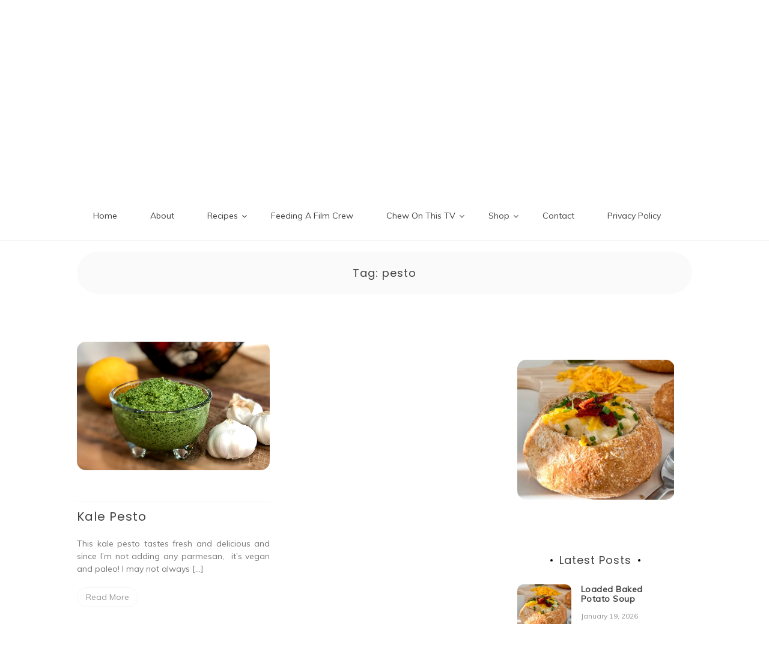

--- FILE ---
content_type: text/html; charset=UTF-8
request_url: https://chewonthis.blog/tag/pesto/
body_size: 24332
content:

<!doctype html>
<html lang="en-US">
<head>
	<meta charset="UTF-8">
	<link rel="profile" href="https://gmpg.org/xfn/11">
	<meta name="viewport" content="width=device-width, initial-scale=1, shrink-to-fit=no">	
	<meta name='robots' content='index, follow, max-image-preview:large, max-snippet:-1, max-video-preview:-1' />

	<!-- This site is optimized with the Yoast SEO plugin v26.7 - https://yoast.com/wordpress/plugins/seo/ -->
	<title>pesto Archives - Chew On This</title>
	<link rel="canonical" href="https://chewonthis.blog/tag/pesto/" />
	<meta property="og:locale" content="en_US" />
	<meta property="og:type" content="article" />
	<meta property="og:title" content="pesto Archives - Chew On This" />
	<meta property="og:url" content="https://chewonthis.blog/tag/pesto/" />
	<meta property="og:site_name" content="Chew On This" />
	<meta name="twitter:card" content="summary_large_image" />
	<meta name="twitter:site" content="@chewonthistv" />
	<script type="application/ld+json" class="yoast-schema-graph">{"@context":"https://schema.org","@graph":[{"@type":"CollectionPage","@id":"https://chewonthis.blog/tag/pesto/","url":"https://chewonthis.blog/tag/pesto/","name":"pesto Archives - Chew On This","isPartOf":{"@id":"https://chewonthis.blog/#website"},"primaryImageOfPage":{"@id":"https://chewonthis.blog/tag/pesto/#primaryimage"},"image":{"@id":"https://chewonthis.blog/tag/pesto/#primaryimage"},"thumbnailUrl":"https://chewonthis.blog/wp-content/uploads/2018/11/Kale-Pesto.png","breadcrumb":{"@id":"https://chewonthis.blog/tag/pesto/#breadcrumb"},"inLanguage":"en-US"},{"@type":"ImageObject","inLanguage":"en-US","@id":"https://chewonthis.blog/tag/pesto/#primaryimage","url":"https://chewonthis.blog/wp-content/uploads/2018/11/Kale-Pesto.png","contentUrl":"https://chewonthis.blog/wp-content/uploads/2018/11/Kale-Pesto.png","width":600,"height":400,"caption":"Kale Pesto | This quick, easy kale pesto tastes so fresh and delicious...and since we're not adding any parmesan, it's vegan and paleo!"},{"@type":"BreadcrumbList","@id":"https://chewonthis.blog/tag/pesto/#breadcrumb","itemListElement":[{"@type":"ListItem","position":1,"name":"Home","item":"https://chewonthis.blog/"},{"@type":"ListItem","position":2,"name":"pesto"}]},{"@type":"WebSite","@id":"https://chewonthis.blog/#website","url":"https://chewonthis.blog/","name":"Chew On This","description":"","publisher":{"@id":"https://chewonthis.blog/#/schema/person/62b1356770c65ebfa7e0ec7942ecb161"},"potentialAction":[{"@type":"SearchAction","target":{"@type":"EntryPoint","urlTemplate":"https://chewonthis.blog/?s={search_term_string}"},"query-input":{"@type":"PropertyValueSpecification","valueRequired":true,"valueName":"search_term_string"}}],"inLanguage":"en-US"},{"@type":["Person","Organization"],"@id":"https://chewonthis.blog/#/schema/person/62b1356770c65ebfa7e0ec7942ecb161","name":"Isis","image":{"@type":"ImageObject","inLanguage":"en-US","@id":"https://chewonthis.blog/#/schema/person/image/","url":"https://chewonthis.blog/wp-content/uploads/2017/11/COT-Blog-Logo.png","contentUrl":"https://chewonthis.blog/wp-content/uploads/2017/11/COT-Blog-Logo.png","width":460,"height":140,"caption":"Isis"},"logo":{"@id":"https://chewonthis.blog/#/schema/person/image/"},"sameAs":["https://www.facebook.com/ChewOnThisTV","https://www.instagram.com/chewonthistv/","https://www.linkedin.com/in/isisheuser/","https://www.pinterest.com/chewonthisblog/","https://x.com/chewonthistv","https://www.youtube.com/channel/UCGZMdusPTR25kevVY8-T3Eg"]}]}</script>
	<!-- / Yoast SEO plugin. -->


<link rel='dns-prefetch' href='//capi-automation.s3.us-east-2.amazonaws.com' />
<link rel='dns-prefetch' href='//fonts.googleapis.com' />
<link rel="alternate" type="application/rss+xml" title="Chew On This &raquo; Feed" href="https://chewonthis.blog/feed/" />
<link rel="alternate" type="application/rss+xml" title="Chew On This &raquo; Comments Feed" href="https://chewonthis.blog/comments/feed/" />
<link rel="alternate" type="application/rss+xml" title="Chew On This &raquo; pesto Tag Feed" href="https://chewonthis.blog/tag/pesto/feed/" />
<script>(()=>{"use strict";const e=[400,500,600,700,800,900],t=e=>`wprm-min-${e}`,n=e=>`wprm-max-${e}`,s=new Set,o="ResizeObserver"in window,r=o?new ResizeObserver((e=>{for(const t of e)c(t.target)})):null,i=.5/(window.devicePixelRatio||1);function c(s){const o=s.getBoundingClientRect().width||0;for(let r=0;r<e.length;r++){const c=e[r],a=o<=c+i;o>c+i?s.classList.add(t(c)):s.classList.remove(t(c)),a?s.classList.add(n(c)):s.classList.remove(n(c))}}function a(e){s.has(e)||(s.add(e),r&&r.observe(e),c(e))}!function(e=document){e.querySelectorAll(".wprm-recipe").forEach(a)}();if(new MutationObserver((e=>{for(const t of e)for(const e of t.addedNodes)e instanceof Element&&(e.matches?.(".wprm-recipe")&&a(e),e.querySelectorAll?.(".wprm-recipe").forEach(a))})).observe(document.documentElement,{childList:!0,subtree:!0}),!o){let e=0;addEventListener("resize",(()=>{e&&cancelAnimationFrame(e),e=requestAnimationFrame((()=>s.forEach(c)))}),{passive:!0})}})();</script><style id='wp-img-auto-sizes-contain-inline-css' type='text/css'>
img:is([sizes=auto i],[sizes^="auto," i]){contain-intrinsic-size:3000px 1500px}
/*# sourceURL=wp-img-auto-sizes-contain-inline-css */
</style>
<style id='wp-emoji-styles-inline-css' type='text/css'>

	img.wp-smiley, img.emoji {
		display: inline !important;
		border: none !important;
		box-shadow: none !important;
		height: 1em !important;
		width: 1em !important;
		margin: 0 0.07em !important;
		vertical-align: -0.1em !important;
		background: none !important;
		padding: 0 !important;
	}
/*# sourceURL=wp-emoji-styles-inline-css */
</style>
<style id='wp-block-library-inline-css' type='text/css'>
:root{--wp-block-synced-color:#7a00df;--wp-block-synced-color--rgb:122,0,223;--wp-bound-block-color:var(--wp-block-synced-color);--wp-editor-canvas-background:#ddd;--wp-admin-theme-color:#007cba;--wp-admin-theme-color--rgb:0,124,186;--wp-admin-theme-color-darker-10:#006ba1;--wp-admin-theme-color-darker-10--rgb:0,107,160.5;--wp-admin-theme-color-darker-20:#005a87;--wp-admin-theme-color-darker-20--rgb:0,90,135;--wp-admin-border-width-focus:2px}@media (min-resolution:192dpi){:root{--wp-admin-border-width-focus:1.5px}}.wp-element-button{cursor:pointer}:root .has-very-light-gray-background-color{background-color:#eee}:root .has-very-dark-gray-background-color{background-color:#313131}:root .has-very-light-gray-color{color:#eee}:root .has-very-dark-gray-color{color:#313131}:root .has-vivid-green-cyan-to-vivid-cyan-blue-gradient-background{background:linear-gradient(135deg,#00d084,#0693e3)}:root .has-purple-crush-gradient-background{background:linear-gradient(135deg,#34e2e4,#4721fb 50%,#ab1dfe)}:root .has-hazy-dawn-gradient-background{background:linear-gradient(135deg,#faaca8,#dad0ec)}:root .has-subdued-olive-gradient-background{background:linear-gradient(135deg,#fafae1,#67a671)}:root .has-atomic-cream-gradient-background{background:linear-gradient(135deg,#fdd79a,#004a59)}:root .has-nightshade-gradient-background{background:linear-gradient(135deg,#330968,#31cdcf)}:root .has-midnight-gradient-background{background:linear-gradient(135deg,#020381,#2874fc)}:root{--wp--preset--font-size--normal:16px;--wp--preset--font-size--huge:42px}.has-regular-font-size{font-size:1em}.has-larger-font-size{font-size:2.625em}.has-normal-font-size{font-size:var(--wp--preset--font-size--normal)}.has-huge-font-size{font-size:var(--wp--preset--font-size--huge)}.has-text-align-center{text-align:center}.has-text-align-left{text-align:left}.has-text-align-right{text-align:right}.has-fit-text{white-space:nowrap!important}#end-resizable-editor-section{display:none}.aligncenter{clear:both}.items-justified-left{justify-content:flex-start}.items-justified-center{justify-content:center}.items-justified-right{justify-content:flex-end}.items-justified-space-between{justify-content:space-between}.screen-reader-text{border:0;clip-path:inset(50%);height:1px;margin:-1px;overflow:hidden;padding:0;position:absolute;width:1px;word-wrap:normal!important}.screen-reader-text:focus{background-color:#ddd;clip-path:none;color:#444;display:block;font-size:1em;height:auto;left:5px;line-height:normal;padding:15px 23px 14px;text-decoration:none;top:5px;width:auto;z-index:100000}html :where(.has-border-color){border-style:solid}html :where([style*=border-top-color]){border-top-style:solid}html :where([style*=border-right-color]){border-right-style:solid}html :where([style*=border-bottom-color]){border-bottom-style:solid}html :where([style*=border-left-color]){border-left-style:solid}html :where([style*=border-width]){border-style:solid}html :where([style*=border-top-width]){border-top-style:solid}html :where([style*=border-right-width]){border-right-style:solid}html :where([style*=border-bottom-width]){border-bottom-style:solid}html :where([style*=border-left-width]){border-left-style:solid}html :where(img[class*=wp-image-]){height:auto;max-width:100%}:where(figure){margin:0 0 1em}html :where(.is-position-sticky){--wp-admin--admin-bar--position-offset:var(--wp-admin--admin-bar--height,0px)}@media screen and (max-width:600px){html :where(.is-position-sticky){--wp-admin--admin-bar--position-offset:0px}}

/*# sourceURL=wp-block-library-inline-css */
</style><link rel='stylesheet' id='wc-blocks-style-css' href='https://chewonthis.blog/wp-content/plugins/woocommerce/assets/client/blocks/wc-blocks.css?ver=wc-10.4.3' type='text/css' media='all' />
<style id='global-styles-inline-css' type='text/css'>
:root{--wp--preset--aspect-ratio--square: 1;--wp--preset--aspect-ratio--4-3: 4/3;--wp--preset--aspect-ratio--3-4: 3/4;--wp--preset--aspect-ratio--3-2: 3/2;--wp--preset--aspect-ratio--2-3: 2/3;--wp--preset--aspect-ratio--16-9: 16/9;--wp--preset--aspect-ratio--9-16: 9/16;--wp--preset--color--black: #000000;--wp--preset--color--cyan-bluish-gray: #abb8c3;--wp--preset--color--white: #ffffff;--wp--preset--color--pale-pink: #f78da7;--wp--preset--color--vivid-red: #cf2e2e;--wp--preset--color--luminous-vivid-orange: #ff6900;--wp--preset--color--luminous-vivid-amber: #fcb900;--wp--preset--color--light-green-cyan: #7bdcb5;--wp--preset--color--vivid-green-cyan: #00d084;--wp--preset--color--pale-cyan-blue: #8ed1fc;--wp--preset--color--vivid-cyan-blue: #0693e3;--wp--preset--color--vivid-purple: #9b51e0;--wp--preset--gradient--vivid-cyan-blue-to-vivid-purple: linear-gradient(135deg,rgb(6,147,227) 0%,rgb(155,81,224) 100%);--wp--preset--gradient--light-green-cyan-to-vivid-green-cyan: linear-gradient(135deg,rgb(122,220,180) 0%,rgb(0,208,130) 100%);--wp--preset--gradient--luminous-vivid-amber-to-luminous-vivid-orange: linear-gradient(135deg,rgb(252,185,0) 0%,rgb(255,105,0) 100%);--wp--preset--gradient--luminous-vivid-orange-to-vivid-red: linear-gradient(135deg,rgb(255,105,0) 0%,rgb(207,46,46) 100%);--wp--preset--gradient--very-light-gray-to-cyan-bluish-gray: linear-gradient(135deg,rgb(238,238,238) 0%,rgb(169,184,195) 100%);--wp--preset--gradient--cool-to-warm-spectrum: linear-gradient(135deg,rgb(74,234,220) 0%,rgb(151,120,209) 20%,rgb(207,42,186) 40%,rgb(238,44,130) 60%,rgb(251,105,98) 80%,rgb(254,248,76) 100%);--wp--preset--gradient--blush-light-purple: linear-gradient(135deg,rgb(255,206,236) 0%,rgb(152,150,240) 100%);--wp--preset--gradient--blush-bordeaux: linear-gradient(135deg,rgb(254,205,165) 0%,rgb(254,45,45) 50%,rgb(107,0,62) 100%);--wp--preset--gradient--luminous-dusk: linear-gradient(135deg,rgb(255,203,112) 0%,rgb(199,81,192) 50%,rgb(65,88,208) 100%);--wp--preset--gradient--pale-ocean: linear-gradient(135deg,rgb(255,245,203) 0%,rgb(182,227,212) 50%,rgb(51,167,181) 100%);--wp--preset--gradient--electric-grass: linear-gradient(135deg,rgb(202,248,128) 0%,rgb(113,206,126) 100%);--wp--preset--gradient--midnight: linear-gradient(135deg,rgb(2,3,129) 0%,rgb(40,116,252) 100%);--wp--preset--font-size--small: 13px;--wp--preset--font-size--medium: 20px;--wp--preset--font-size--large: 36px;--wp--preset--font-size--x-large: 42px;--wp--preset--spacing--20: 0.44rem;--wp--preset--spacing--30: 0.67rem;--wp--preset--spacing--40: 1rem;--wp--preset--spacing--50: 1.5rem;--wp--preset--spacing--60: 2.25rem;--wp--preset--spacing--70: 3.38rem;--wp--preset--spacing--80: 5.06rem;--wp--preset--shadow--natural: 6px 6px 9px rgba(0, 0, 0, 0.2);--wp--preset--shadow--deep: 12px 12px 50px rgba(0, 0, 0, 0.4);--wp--preset--shadow--sharp: 6px 6px 0px rgba(0, 0, 0, 0.2);--wp--preset--shadow--outlined: 6px 6px 0px -3px rgb(255, 255, 255), 6px 6px rgb(0, 0, 0);--wp--preset--shadow--crisp: 6px 6px 0px rgb(0, 0, 0);}:where(.is-layout-flex){gap: 0.5em;}:where(.is-layout-grid){gap: 0.5em;}body .is-layout-flex{display: flex;}.is-layout-flex{flex-wrap: wrap;align-items: center;}.is-layout-flex > :is(*, div){margin: 0;}body .is-layout-grid{display: grid;}.is-layout-grid > :is(*, div){margin: 0;}:where(.wp-block-columns.is-layout-flex){gap: 2em;}:where(.wp-block-columns.is-layout-grid){gap: 2em;}:where(.wp-block-post-template.is-layout-flex){gap: 1.25em;}:where(.wp-block-post-template.is-layout-grid){gap: 1.25em;}.has-black-color{color: var(--wp--preset--color--black) !important;}.has-cyan-bluish-gray-color{color: var(--wp--preset--color--cyan-bluish-gray) !important;}.has-white-color{color: var(--wp--preset--color--white) !important;}.has-pale-pink-color{color: var(--wp--preset--color--pale-pink) !important;}.has-vivid-red-color{color: var(--wp--preset--color--vivid-red) !important;}.has-luminous-vivid-orange-color{color: var(--wp--preset--color--luminous-vivid-orange) !important;}.has-luminous-vivid-amber-color{color: var(--wp--preset--color--luminous-vivid-amber) !important;}.has-light-green-cyan-color{color: var(--wp--preset--color--light-green-cyan) !important;}.has-vivid-green-cyan-color{color: var(--wp--preset--color--vivid-green-cyan) !important;}.has-pale-cyan-blue-color{color: var(--wp--preset--color--pale-cyan-blue) !important;}.has-vivid-cyan-blue-color{color: var(--wp--preset--color--vivid-cyan-blue) !important;}.has-vivid-purple-color{color: var(--wp--preset--color--vivid-purple) !important;}.has-black-background-color{background-color: var(--wp--preset--color--black) !important;}.has-cyan-bluish-gray-background-color{background-color: var(--wp--preset--color--cyan-bluish-gray) !important;}.has-white-background-color{background-color: var(--wp--preset--color--white) !important;}.has-pale-pink-background-color{background-color: var(--wp--preset--color--pale-pink) !important;}.has-vivid-red-background-color{background-color: var(--wp--preset--color--vivid-red) !important;}.has-luminous-vivid-orange-background-color{background-color: var(--wp--preset--color--luminous-vivid-orange) !important;}.has-luminous-vivid-amber-background-color{background-color: var(--wp--preset--color--luminous-vivid-amber) !important;}.has-light-green-cyan-background-color{background-color: var(--wp--preset--color--light-green-cyan) !important;}.has-vivid-green-cyan-background-color{background-color: var(--wp--preset--color--vivid-green-cyan) !important;}.has-pale-cyan-blue-background-color{background-color: var(--wp--preset--color--pale-cyan-blue) !important;}.has-vivid-cyan-blue-background-color{background-color: var(--wp--preset--color--vivid-cyan-blue) !important;}.has-vivid-purple-background-color{background-color: var(--wp--preset--color--vivid-purple) !important;}.has-black-border-color{border-color: var(--wp--preset--color--black) !important;}.has-cyan-bluish-gray-border-color{border-color: var(--wp--preset--color--cyan-bluish-gray) !important;}.has-white-border-color{border-color: var(--wp--preset--color--white) !important;}.has-pale-pink-border-color{border-color: var(--wp--preset--color--pale-pink) !important;}.has-vivid-red-border-color{border-color: var(--wp--preset--color--vivid-red) !important;}.has-luminous-vivid-orange-border-color{border-color: var(--wp--preset--color--luminous-vivid-orange) !important;}.has-luminous-vivid-amber-border-color{border-color: var(--wp--preset--color--luminous-vivid-amber) !important;}.has-light-green-cyan-border-color{border-color: var(--wp--preset--color--light-green-cyan) !important;}.has-vivid-green-cyan-border-color{border-color: var(--wp--preset--color--vivid-green-cyan) !important;}.has-pale-cyan-blue-border-color{border-color: var(--wp--preset--color--pale-cyan-blue) !important;}.has-vivid-cyan-blue-border-color{border-color: var(--wp--preset--color--vivid-cyan-blue) !important;}.has-vivid-purple-border-color{border-color: var(--wp--preset--color--vivid-purple) !important;}.has-vivid-cyan-blue-to-vivid-purple-gradient-background{background: var(--wp--preset--gradient--vivid-cyan-blue-to-vivid-purple) !important;}.has-light-green-cyan-to-vivid-green-cyan-gradient-background{background: var(--wp--preset--gradient--light-green-cyan-to-vivid-green-cyan) !important;}.has-luminous-vivid-amber-to-luminous-vivid-orange-gradient-background{background: var(--wp--preset--gradient--luminous-vivid-amber-to-luminous-vivid-orange) !important;}.has-luminous-vivid-orange-to-vivid-red-gradient-background{background: var(--wp--preset--gradient--luminous-vivid-orange-to-vivid-red) !important;}.has-very-light-gray-to-cyan-bluish-gray-gradient-background{background: var(--wp--preset--gradient--very-light-gray-to-cyan-bluish-gray) !important;}.has-cool-to-warm-spectrum-gradient-background{background: var(--wp--preset--gradient--cool-to-warm-spectrum) !important;}.has-blush-light-purple-gradient-background{background: var(--wp--preset--gradient--blush-light-purple) !important;}.has-blush-bordeaux-gradient-background{background: var(--wp--preset--gradient--blush-bordeaux) !important;}.has-luminous-dusk-gradient-background{background: var(--wp--preset--gradient--luminous-dusk) !important;}.has-pale-ocean-gradient-background{background: var(--wp--preset--gradient--pale-ocean) !important;}.has-electric-grass-gradient-background{background: var(--wp--preset--gradient--electric-grass) !important;}.has-midnight-gradient-background{background: var(--wp--preset--gradient--midnight) !important;}.has-small-font-size{font-size: var(--wp--preset--font-size--small) !important;}.has-medium-font-size{font-size: var(--wp--preset--font-size--medium) !important;}.has-large-font-size{font-size: var(--wp--preset--font-size--large) !important;}.has-x-large-font-size{font-size: var(--wp--preset--font-size--x-large) !important;}
/*# sourceURL=global-styles-inline-css */
</style>

<style id='classic-theme-styles-inline-css' type='text/css'>
/*! This file is auto-generated */
.wp-block-button__link{color:#fff;background-color:#32373c;border-radius:9999px;box-shadow:none;text-decoration:none;padding:calc(.667em + 2px) calc(1.333em + 2px);font-size:1.125em}.wp-block-file__button{background:#32373c;color:#fff;text-decoration:none}
/*# sourceURL=/wp-includes/css/classic-themes.min.css */
</style>
<link rel='stylesheet' id='wprm-public-css' href='https://chewonthis.blog/wp-content/plugins/wp-recipe-maker/dist/public-legacy.css?ver=10.3.2' type='text/css' media='all' />
<link rel='stylesheet' id='woocommerce-layout-css' href='https://chewonthis.blog/wp-content/plugins/woocommerce/assets/css/woocommerce-layout.css?ver=10.4.3' type='text/css' media='all' />
<link rel='stylesheet' id='woocommerce-smallscreen-css' href='https://chewonthis.blog/wp-content/plugins/woocommerce/assets/css/woocommerce-smallscreen.css?ver=10.4.3' type='text/css' media='only screen and (max-width: 768px)' />
<link rel='stylesheet' id='woocommerce-general-css' href='https://chewonthis.blog/wp-content/plugins/woocommerce/assets/css/woocommerce.css?ver=10.4.3' type='text/css' media='all' />
<style id='woocommerce-inline-inline-css' type='text/css'>
.woocommerce form .form-row .required { visibility: visible; }
/*# sourceURL=woocommerce-inline-inline-css */
</style>
<link rel='stylesheet' id='wprm-template-css' href='https://chewonthis.blog/wp-content/plugins/wp-recipe-maker/templates/recipe/legacy/tastefully-simple/tastefully-simple.min.css?ver=10.3.2' type='text/css' media='all' />
<link rel='stylesheet' id='wpzoom-social-icons-socicon-css' href='https://chewonthis.blog/wp-content/plugins/social-icons-widget-by-wpzoom/assets/css/wpzoom-socicon.css?ver=1768858350' type='text/css' media='all' />
<link rel='stylesheet' id='wpzoom-social-icons-genericons-css' href='https://chewonthis.blog/wp-content/plugins/social-icons-widget-by-wpzoom/assets/css/genericons.css?ver=1768858350' type='text/css' media='all' />
<link rel='stylesheet' id='wpzoom-social-icons-academicons-css' href='https://chewonthis.blog/wp-content/plugins/social-icons-widget-by-wpzoom/assets/css/academicons.min.css?ver=1768858350' type='text/css' media='all' />
<link rel='stylesheet' id='wpzoom-social-icons-font-awesome-3-css' href='https://chewonthis.blog/wp-content/plugins/social-icons-widget-by-wpzoom/assets/css/font-awesome-3.min.css?ver=1768858350' type='text/css' media='all' />
<link rel='stylesheet' id='dashicons-css' href='https://chewonthis.blog/wp-includes/css/dashicons.min.css?ver=6.9' type='text/css' media='all' />
<link rel='stylesheet' id='wpzoom-social-icons-styles-css' href='https://chewonthis.blog/wp-content/plugins/social-icons-widget-by-wpzoom/assets/css/wpzoom-social-icons-styles.css?ver=1768858350' type='text/css' media='all' />
<link rel='stylesheet' id='heateor_sss_frontend_css-css' href='https://chewonthis.blog/wp-content/plugins/sassy-social-share/public/css/sassy-social-share-public.css?ver=3.3.79' type='text/css' media='all' />
<style id='heateor_sss_frontend_css-inline-css' type='text/css'>
.heateor_sss_button_instagram span.heateor_sss_svg,a.heateor_sss_instagram span.heateor_sss_svg{background:radial-gradient(circle at 30% 107%,#fdf497 0,#fdf497 5%,#fd5949 45%,#d6249f 60%,#285aeb 90%)}div.heateor_sss_vertical_sharing  a.heateor_sss_button_instagram span{background:202020!important;}div.heateor_sss_floating_follow_icons_container a.heateor_sss_button_instagram span{background:202020}.heateor_sss_horizontal_sharing .heateor_sss_svg,.heateor_sss_standard_follow_icons_container .heateor_sss_svg{color:#fff;border-width:0px;border-style:solid;border-color:transparent}.heateor_sss_horizontal_sharing .heateorSssTCBackground{color:#666}.heateor_sss_horizontal_sharing span.heateor_sss_svg:hover,.heateor_sss_standard_follow_icons_container span.heateor_sss_svg:hover{border-color:transparent;}.heateor_sss_vertical_sharing span.heateor_sss_svg,.heateor_sss_floating_follow_icons_container span.heateor_sss_svg{background-color:202020!important;background:202020!important;color:#fff;border-width:0px;border-style:solid;border-color:transparent;}.heateor_sss_vertical_sharing .heateorSssTCBackground{color:#666;}.heateor_sss_vertical_sharing span.heateor_sss_svg:hover,.heateor_sss_floating_follow_icons_container span.heateor_sss_svg:hover{border-color:transparent;}@media screen and (max-width:783px) {.heateor_sss_vertical_sharing{display:none!important}}div.heateor_sss_mobile_footer{display:none;}@media screen and (max-width:783px){div.heateor_sss_bottom_sharing .heateorSssTCBackground{background-color:white}div.heateor_sss_bottom_sharing{width:100%!important;left:0!important;}div.heateor_sss_bottom_sharing a{width:25% !important;}div.heateor_sss_bottom_sharing .heateor_sss_svg{width: 100% !important;}div.heateor_sss_bottom_sharing div.heateorSssTotalShareCount{font-size:1em!important;line-height:28px!important}div.heateor_sss_bottom_sharing div.heateorSssTotalShareText{font-size:.7em!important;line-height:0px!important}div.heateor_sss_mobile_footer{display:block;height:40px;}.heateor_sss_bottom_sharing{padding:0!important;display:block!important;width:auto!important;bottom:-2px!important;top: auto!important;}.heateor_sss_bottom_sharing .heateor_sss_square_count{line-height:inherit;}.heateor_sss_bottom_sharing .heateorSssSharingArrow{display:none;}.heateor_sss_bottom_sharing .heateorSssTCBackground{margin-right:1.1em!important}}
/*# sourceURL=heateor_sss_frontend_css-inline-css */
</style>
<link rel='stylesheet' id='sv-wc-payment-gateway-payment-form-v5_15_10-css' href='https://chewonthis.blog/wp-content/plugins/woocommerce-gateway-paypal-powered-by-braintree/vendor/skyverge/wc-plugin-framework/woocommerce/payment-gateway/assets/css/frontend/sv-wc-payment-gateway-payment-form.min.css?ver=5.15.10' type='text/css' media='all' />
<link rel='preload' as='font'  id='wpzoom-social-icons-font-academicons-woff2-css' href='https://chewonthis.blog/wp-content/plugins/social-icons-widget-by-wpzoom/assets/font/academicons.woff2?v=1.9.2'  type='font/woff2' crossorigin />
<link rel='preload' as='font'  id='wpzoom-social-icons-font-fontawesome-3-woff2-css' href='https://chewonthis.blog/wp-content/plugins/social-icons-widget-by-wpzoom/assets/font/fontawesome-webfont.woff2?v=4.7.0'  type='font/woff2' crossorigin />
<link rel='preload' as='font'  id='wpzoom-social-icons-font-genericons-woff-css' href='https://chewonthis.blog/wp-content/plugins/social-icons-widget-by-wpzoom/assets/font/Genericons.woff'  type='font/woff' crossorigin />
<link rel='preload' as='font'  id='wpzoom-social-icons-font-socicon-woff2-css' href='https://chewonthis.blog/wp-content/plugins/social-icons-widget-by-wpzoom/assets/font/socicon.woff2?v=4.5.4'  type='font/woff2' crossorigin />
<link rel='stylesheet' id='kenwheeler-slicktheme-css' href='https://chewonthis.blog/wp-content/themes/new-blog/css/slick-theme.css?ver=1.9.0' type='text/css' media='all' />
<link rel='stylesheet' id='bootstrap-css' href='https://chewonthis.blog/wp-content/themes/new-blog/css/bootstrap.css?ver=4.1.1' type='text/css' media='all' />
<link rel='stylesheet' id='new-blog-style-css' href='https://chewonthis.blog/wp-content/themes/new-blog/style.css?ver=6.9' type='text/css' media='all' />
<link rel='stylesheet' id='kenwheeler-slick-css' href='https://chewonthis.blog/wp-content/themes/new-blog/css/slick.css?ver=1.9.0' type='text/css' media='all' />
<link rel='stylesheet' id='new-blog-sidenav-css' href='https://chewonthis.blog/wp-content/themes/new-blog/css/sidenav.css?ver=1.0.0' type='text/css' media='all' />
<link rel='stylesheet' id='font-awesome-css' href='https://chewonthis.blog/wp-content/themes/new-blog/css/font-awesome.css?ver=1.9.0' type='text/css' media='all' />
<link rel='stylesheet' id='google-webfonts-css' href='//fonts.googleapis.com/css?family=Kaushan+Script|Poppins|Muli' type='text/css' media='all' />
<script type="text/javascript" src="https://chewonthis.blog/wp-includes/js/jquery/jquery.min.js?ver=3.7.1" id="jquery-core-js"></script>
<script type="text/javascript" src="https://chewonthis.blog/wp-includes/js/jquery/jquery-migrate.min.js?ver=3.4.1" id="jquery-migrate-js"></script>
<script type="text/javascript" src="https://chewonthis.blog/wp-content/plugins/woocommerce/assets/js/jquery-blockui/jquery.blockUI.min.js?ver=2.7.0-wc.10.4.3" id="wc-jquery-blockui-js" defer="defer" data-wp-strategy="defer"></script>
<script type="text/javascript" id="wc-add-to-cart-js-extra">
/* <![CDATA[ */
var wc_add_to_cart_params = {"ajax_url":"/wp-admin/admin-ajax.php","wc_ajax_url":"/?wc-ajax=%%endpoint%%","i18n_view_cart":"View cart","cart_url":"https://chewonthis.blog/cart/","is_cart":"","cart_redirect_after_add":"no"};
//# sourceURL=wc-add-to-cart-js-extra
/* ]]> */
</script>
<script type="text/javascript" src="https://chewonthis.blog/wp-content/plugins/woocommerce/assets/js/frontend/add-to-cart.min.js?ver=10.4.3" id="wc-add-to-cart-js" defer="defer" data-wp-strategy="defer"></script>
<script type="text/javascript" src="https://chewonthis.blog/wp-content/plugins/woocommerce/assets/js/js-cookie/js.cookie.min.js?ver=2.1.4-wc.10.4.3" id="wc-js-cookie-js" defer="defer" data-wp-strategy="defer"></script>
<script type="text/javascript" id="woocommerce-js-extra">
/* <![CDATA[ */
var woocommerce_params = {"ajax_url":"/wp-admin/admin-ajax.php","wc_ajax_url":"/?wc-ajax=%%endpoint%%","i18n_password_show":"Show password","i18n_password_hide":"Hide password"};
//# sourceURL=woocommerce-js-extra
/* ]]> */
</script>
<script type="text/javascript" src="https://chewonthis.blog/wp-content/plugins/woocommerce/assets/js/frontend/woocommerce.min.js?ver=10.4.3" id="woocommerce-js" defer="defer" data-wp-strategy="defer"></script>
<link rel="https://api.w.org/" href="https://chewonthis.blog/wp-json/" /><link rel="alternate" title="JSON" type="application/json" href="https://chewonthis.blog/wp-json/wp/v2/tags/753" /><link rel="EditURI" type="application/rsd+xml" title="RSD" href="https://chewonthis.blog/xmlrpc.php?rsd" />
<meta name="generator" content="WordPress 6.9" />
<meta name="generator" content="WooCommerce 10.4.3" />
<!-- Global site tag (gtag.js) - Google Analytics -->
<script async src="https://www.googletagmanager.com/gtag/js?id=UA-92666488-2"></script>
<script>
  window.dataLayer = window.dataLayer || [];
  function gtag(){dataLayer.push(arguments);}
  gtag('js', new Date());

  gtag('config', 'UA-92666488-2');
</script>
<meta name="p:domain_verify" content="333b6f053a20462aa7eb251b337d5b82"/>

<script async src="//pagead2.googlesyndication.com/pagead/js/adsbygoogle.js"></script>
<script>
  (adsbygoogle = window.adsbygoogle || []).push({
    google_ad_client: "ca-pub-9548701953507421",
    enable_page_level_ads: true
  });
</script>
<meta name="p:domain_verify" content="c59eb1e40c592c8ea91b39ba702a2db7"/><style type="text/css"> .wprm-automatic-recipe-snippets a.wprm-jump-to-recipe-shortcode, .wprm-automatic-recipe-snippets a.wprm-jump-to-video-shortcode, .wprm-automatic-recipe-snippets a.wprm-print-recipe-shortcode { background-color: #a51e0b; color: #ffffff !important;} html body .wprm-recipe-container { color: #333333; } html body .wprm-recipe-container a.wprm-recipe-print { color: #333333; } html body .wprm-recipe-container a.wprm-recipe-print:hover { color: #333333; } html body .wprm-recipe-container .wprm-recipe { background-color: #ffffff; } html body .wprm-recipe-container .wprm-recipe { border-color: #aaaaaa; } html body .wprm-recipe-container .wprm-recipe-tastefully-simple .wprm-recipe-time-container { border-color: #aaaaaa; } html body .wprm-recipe-container .wprm-recipe .wprm-color-border { border-color: #aaaaaa; } html body .wprm-recipe-container a { color: #000000; } html body .wprm-recipe-container .wprm-recipe-tastefully-simple .wprm-recipe-name { color: #000000; } html body .wprm-recipe-container .wprm-recipe-tastefully-simple .wprm-recipe-header { color: #000000; } html body .wprm-recipe-container h1 { color: #000000; } html body .wprm-recipe-container h2 { color: #000000; } html body .wprm-recipe-container h3 { color: #000000; } html body .wprm-recipe-container h4 { color: #000000; } html body .wprm-recipe-container h5 { color: #000000; } html body .wprm-recipe-container h6 { color: #000000; } html body .wprm-recipe-container svg path { fill: #343434; } html body .wprm-recipe-container svg rect { fill: #343434; } html body .wprm-recipe-container svg polygon { stroke: #343434; } html body .wprm-recipe-container .wprm-rating-star-full svg polygon { fill: #343434; } html body .wprm-recipe-container .wprm-recipe .wprm-color-accent { background-color: #2c3e50; } html body .wprm-recipe-container .wprm-recipe .wprm-color-accent { color: #ffffff; } html body .wprm-recipe-container .wprm-recipe .wprm-color-accent a.wprm-recipe-print { color: #ffffff; } html body .wprm-recipe-container .wprm-recipe .wprm-color-accent a.wprm-recipe-print:hover { color: #ffffff; } html body .wprm-recipe-container .wprm-recipe-colorful .wprm-recipe-header { background-color: #2c3e50; } html body .wprm-recipe-container .wprm-recipe-colorful .wprm-recipe-header { color: #ffffff; } html body .wprm-recipe-container .wprm-recipe-colorful .wprm-recipe-meta > div { background-color: #3498db; } html body .wprm-recipe-container .wprm-recipe-colorful .wprm-recipe-meta > div { color: #ffffff; } html body .wprm-recipe-container .wprm-recipe-colorful .wprm-recipe-meta > div a.wprm-recipe-print { color: #ffffff; } html body .wprm-recipe-container .wprm-recipe-colorful .wprm-recipe-meta > div a.wprm-recipe-print:hover { color: #ffffff; } .wprm-rating-star svg polygon { stroke: #343434; } .wprm-rating-star.wprm-rating-star-full svg polygon { fill: #343434; } html body .wprm-recipe-container .wprm-recipe-instruction-image { text-align: left; } html body .wprm-recipe-container li.wprm-recipe-ingredient { list-style-type: disc; } html body .wprm-recipe-container li.wprm-recipe-instruction { list-style-type: decimal; } .tippy-box[data-theme~="wprm"] { background-color: #333333; color: #FFFFFF; } .tippy-box[data-theme~="wprm"][data-placement^="top"] > .tippy-arrow::before { border-top-color: #333333; } .tippy-box[data-theme~="wprm"][data-placement^="bottom"] > .tippy-arrow::before { border-bottom-color: #333333; } .tippy-box[data-theme~="wprm"][data-placement^="left"] > .tippy-arrow::before { border-left-color: #333333; } .tippy-box[data-theme~="wprm"][data-placement^="right"] > .tippy-arrow::before { border-right-color: #333333; } .tippy-box[data-theme~="wprm"] a { color: #FFFFFF; } .wprm-comment-rating svg { width: 18px !important; height: 18px !important; } img.wprm-comment-rating { width: 90px !important; height: 18px !important; } body { --comment-rating-star-color: #343434; } body { --wprm-popup-font-size: 16px; } body { --wprm-popup-background: #ffffff; } body { --wprm-popup-title: #000000; } body { --wprm-popup-content: #444444; } body { --wprm-popup-button-background: #444444; } body { --wprm-popup-button-text: #ffffff; } body { --wprm-popup-accent: #747B2D; }</style><style type="text/css">.wprm-glossary-term {color: #5A822B;text-decoration: underline;cursor: help;}</style>	<style type="text/css">
    
    /* highlight active menu */
    li.current-menu-item {   
        color: #a08700  ; 
    }
    
    /* main width */
    .banner-holder .container-fluid {
	width: 80% ;

    }
 
    /* UPPERCASE */
    .category1, .category2, .category3, .category4  {
		text-transform: uppercase ;

    }
    .post-auther-edit-1, .post-auther-edit-2, .post-auther-edit-3, .post-auther-edit-4  {
		text-transform: uppercase ;
    }
    .leave-comment  {
		text-transform: uppercase ;

    }
    .read-more  {
		text-transform: uppercase ;

    }
    .widget-title, .most1, .most2, .most3, .most4 {
        text-transform: uppercase ;
    }
    #primary-menu {
        text-transform: uppercase ;
    }   
    </style>
	<noscript><style>.woocommerce-product-gallery{ opacity: 1 !important; }</style></noscript>
				<script  type="text/javascript">
				!function(f,b,e,v,n,t,s){if(f.fbq)return;n=f.fbq=function(){n.callMethod?
					n.callMethod.apply(n,arguments):n.queue.push(arguments)};if(!f._fbq)f._fbq=n;
					n.push=n;n.loaded=!0;n.version='2.0';n.queue=[];t=b.createElement(e);t.async=!0;
					t.src=v;s=b.getElementsByTagName(e)[0];s.parentNode.insertBefore(t,s)}(window,
					document,'script','https://connect.facebook.net/en_US/fbevents.js');
			</script>
			<!-- WooCommerce Facebook Integration Begin -->
			<script  type="text/javascript">

				fbq('init', '258330444817300', {}, {
    "agent": "woocommerce_0-10.4.3-3.5.15"
});

				document.addEventListener( 'DOMContentLoaded', function() {
					// Insert placeholder for events injected when a product is added to the cart through AJAX.
					document.body.insertAdjacentHTML( 'beforeend', '<div class=\"wc-facebook-pixel-event-placeholder\"></div>' );
				}, false );

			</script>
			<!-- WooCommerce Facebook Integration End -->
					<style type="text/css">
					.site-title,
			.site-description {
				position: absolute;
				clip: rect(1px, 1px, 1px, 1px);
			}
				</style>
		<link rel="icon" href="https://chewonthis.blog/wp-content/uploads/2017/11/cropped-ChewOnThis-Site-Icon-512x512-1-32x32.png" sizes="32x32" />
<link rel="icon" href="https://chewonthis.blog/wp-content/uploads/2017/11/cropped-ChewOnThis-Site-Icon-512x512-1-192x192.png" sizes="192x192" />
<link rel="apple-touch-icon" href="https://chewonthis.blog/wp-content/uploads/2017/11/cropped-ChewOnThis-Site-Icon-512x512-1-180x180.png" />
<meta name="msapplication-TileImage" content="https://chewonthis.blog/wp-content/uploads/2017/11/cropped-ChewOnThis-Site-Icon-512x512-1-270x270.png" />
<link rel='stylesheet' id='mediaelement-css' href='https://chewonthis.blog/wp-includes/js/mediaelement/mediaelementplayer-legacy.min.css?ver=4.2.17' type='text/css' media='all' />
<link rel='stylesheet' id='wp-mediaelement-css' href='https://chewonthis.blog/wp-includes/js/mediaelement/wp-mediaelement.min.css?ver=6.9' type='text/css' media='all' />
</head>

<body class="archive tag tag-pesto tag-753 wp-custom-logo wp-embed-responsive wp-theme-new-blog theme-new-blog woocommerce-no-js hfeed"  >
<div id="page" class="site">
	<a class="skip-link screen-reader-text" href="#content">Skip to content</a>

	<header id="masthead" class="site-header ">
<!-- Logo -->
		 
			<div>
			<a href="https://chewonthis.blog/" class="custom-logo-link" rel="home"><img width="460" height="140" src="https://chewonthis.blog/wp-content/uploads/2017/11/COT-Blog-Logo.png" class="custom-logo" alt="Chew On This" decoding="async" fetchpriority="high" srcset="https://chewonthis.blog/wp-content/uploads/2017/11/COT-Blog-Logo.png 460w, https://chewonthis.blog/wp-content/uploads/2017/11/COT-Blog-Logo-300x91.png 300w" sizes="(max-width: 460px) 100vw, 460px" /></a> </div> 					<!-- Title -->
			<div class=" text-center mx-auto logo  ">
				<h1 class="site-title"><a href="https://chewonthis.blog/" rel="home">Chew On This</a></h1>
							</div>
		
		<div class="text-center pt-3 pb-3 navbar-expand-lg" > 
			<!-- Navbar -->
			<nav class="navbar ">
        		<div class="container">
						<div class="float-left">
						<!-- left nav -->
															<ul class="social-icon float-left ">
																			<li ><a href="https://www.facebook.com/ChewOnThisTV/"target="_blank"><span class="fa fa-facebook" aria-hidden="true"></span></a></li>
																												<li><a href="https://twitter.com/chewonthistv"target="_blank"><span class="fa fa-twitter" aria-hidden="true"></span></a></li>
																												<li><a href="https://www.youtube.com/channel/UCGZMdusPTR25kevVY8-T3Eg?"target="_blank"><span class="fa fa-youtube" aria-hidden="true"></span></a></li>
																												<li><a href="https://www.pinterest.com/chewonthisblog/"target="_blank"><span class="fa fa-pinterest" aria-hidden="true"></span></a></li>
																		
								</ul>
													</div>
						<div class='float-right'>
							<!-- Right nav -->
							<ul class="search-tab">
								<li><a href="javascript:;" class="toggle" id="sidenav-toggle" ><span class="fa fa-bars" aria-hidden="true"></span></a></li>
							</ul>
						</div>			
			  </div>
			</nav>
		</div>

    <!-- side nav -->

    <nav class="sidenav" data-sidenav data-sidenav-toggle="#sidenav-toggle">
		<a id ="closebtn" href="javascript:void(0)" class="closebtn">&times;</a>

      <div class="sidenav-brand logo text-left">
          <p class="site-title"><a href="https://chewonthis.blog/" rel="home">Chew On This</a></p>
      </div>
        <div class="sidenav-header"  action="https://chewonthis.blog">
        <form class="search-form"  action="https://chewonthis.blog" >
          <input name="s" value=" " class="form-control mr-sm-2" type="search" placeholder="Search;"" aria-label="Search">
          <button class="btn search-submit" type="submit"><span class="fa fa-search" aria-hidden="true"></span></button>
        </form>
</div>			<nav id ="side_nav" class=" navbar navbar-expand-sm " role="navigation">
									</nav>
 
    </nav>

		<!-- end side nav -->

	<!-- banner slider -->

			
		<!-- end banner slider -->

		
  </header><!-- #masthead -->
	
	<div id="content" class="site-content">
		<!-- Main menu -->
		<nav id="main_nav" class="sticky-top navbar navbar-expand-lg mt-5 " role="navigation">
						<!-- Brand and toggle get grouped for better mobile display -->
													<button class="navbar-toggler" type="button" data-toggle="collapse" data-target="#collapse-1" aria-controls="bs-example-navbar-collapse-1" aria-expanded="false" aria-label="Toggle navigation">
								<span class="fa fa-bars"></span>
							</button>
						<div id="collapse-1" class="collapse navbar-collapse"><ul id="menu-top-menu" class="nav navbar-nav mx-auto"><li itemscope="itemscope" itemtype="https://www.schema.org/SiteNavigationElement" id="menu-item-76" class="menu-item menu-item-type-custom menu-item-object-custom menu-item-home menu-item-76 nav-item"><a title="Home" href="https://chewonthis.blog/" class="nav-link">Home</a></li>
<li itemscope="itemscope" itemtype="https://www.schema.org/SiteNavigationElement" id="menu-item-77" class="menu-item menu-item-type-post_type menu-item-object-page menu-item-77 nav-item"><a title="About" href="https://chewonthis.blog/about-chew-on-this/" class="nav-link">About</a></li>
<li itemscope="itemscope" itemtype="https://www.schema.org/SiteNavigationElement" id="menu-item-125" class="menu-item menu-item-type-taxonomy menu-item-object-category menu-item-has-children dropdown menu-item-125 nav-item"><a title="Recipes" href="https://chewonthis.blog/category/recipes/" data-toggle="dropdown" aria-haspopup="true" aria-expanded="false" class="dropdown-toggle nav-link" id="menu-item-dropdown-125">Recipes</a>
<ul class="dropdown-menu" aria-labelledby="menu-item-dropdown-125" role="menu">
	<li itemscope="itemscope" itemtype="https://www.schema.org/SiteNavigationElement" id="menu-item-126" class="menu-item menu-item-type-taxonomy menu-item-object-category menu-item-126 nav-item"><a title="Breakfast" href="https://chewonthis.blog/category/recipes/breakfast/" class="dropdown-item">Breakfast</a></li>
	<li itemscope="itemscope" itemtype="https://www.schema.org/SiteNavigationElement" id="menu-item-174" class="menu-item menu-item-type-taxonomy menu-item-object-category menu-item-174 nav-item"><a title="Desserts" href="https://chewonthis.blog/category/recipes/desserts/" class="dropdown-item">Desserts</a></li>
	<li itemscope="itemscope" itemtype="https://www.schema.org/SiteNavigationElement" id="menu-item-172" class="menu-item menu-item-type-taxonomy menu-item-object-category menu-item-172 nav-item"><a title="Dinner" href="https://chewonthis.blog/category/recipes/dinner/" class="dropdown-item">Dinner</a></li>
	<li itemscope="itemscope" itemtype="https://www.schema.org/SiteNavigationElement" id="menu-item-965" class="menu-item menu-item-type-taxonomy menu-item-object-category menu-item-965 nav-item"><a title="Paleo" href="https://chewonthis.blog/category/recipes/paleo/" class="dropdown-item">Paleo</a></li>
	<li itemscope="itemscope" itemtype="https://www.schema.org/SiteNavigationElement" id="menu-item-699" class="menu-item menu-item-type-taxonomy menu-item-object-category menu-item-699 nav-item"><a title="Sauces and Condiments" href="https://chewonthis.blog/category/recipes/sauces-and-condiments/" class="dropdown-item">Sauces and Condiments</a></li>
	<li itemscope="itemscope" itemtype="https://www.schema.org/SiteNavigationElement" id="menu-item-175" class="menu-item menu-item-type-taxonomy menu-item-object-category menu-item-175 nav-item"><a title="Smoothies" href="https://chewonthis.blog/category/recipes/smoothies/" class="dropdown-item">Smoothies</a></li>
	<li itemscope="itemscope" itemtype="https://www.schema.org/SiteNavigationElement" id="menu-item-576" class="menu-item menu-item-type-taxonomy menu-item-object-category menu-item-576 nav-item"><a title="Snacks" href="https://chewonthis.blog/category/recipes/snacks/" class="dropdown-item">Snacks</a></li>
	<li itemscope="itemscope" itemtype="https://www.schema.org/SiteNavigationElement" id="menu-item-534" class="menu-item menu-item-type-taxonomy menu-item-object-category menu-item-534 nav-item"><a title="Soups and Stock" href="https://chewonthis.blog/category/recipes/soups-and-stock/" class="dropdown-item">Soups and Stock</a></li>
	<li itemscope="itemscope" itemtype="https://www.schema.org/SiteNavigationElement" id="menu-item-712" class="menu-item menu-item-type-taxonomy menu-item-object-category menu-item-712 nav-item"><a title="Spice Mixes and Rubs" href="https://chewonthis.blog/category/recipes/spice-mixes-and-rubs/" class="dropdown-item">Spice Mixes and Rubs</a></li>
</ul>
</li>
<li itemscope="itemscope" itemtype="https://www.schema.org/SiteNavigationElement" id="menu-item-173" class="menu-item menu-item-type-taxonomy menu-item-object-category menu-item-173 nav-item"><a title="Feeding A Film Crew" href="https://chewonthis.blog/category/feeding-a-film-crew/" class="nav-link">Feeding A Film Crew</a></li>
<li itemscope="itemscope" itemtype="https://www.schema.org/SiteNavigationElement" id="menu-item-176" class="menu-item menu-item-type-taxonomy menu-item-object-category menu-item-has-children dropdown menu-item-176 nav-item"><a title="Chew On This TV" href="https://chewonthis.blog/category/chew-on-this-tv/" data-toggle="dropdown" aria-haspopup="true" aria-expanded="false" class="dropdown-toggle nav-link" id="menu-item-dropdown-176">Chew On This TV</a>
<ul class="dropdown-menu" aria-labelledby="menu-item-dropdown-176" role="menu">
	<li itemscope="itemscope" itemtype="https://www.schema.org/SiteNavigationElement" id="menu-item-358" class="menu-item menu-item-type-taxonomy menu-item-object-category menu-item-358 nav-item"><a title="Eat Your Words" href="https://chewonthis.blog/category/chew-on-this-tv/eat-your-words/" class="dropdown-item">Eat Your Words</a></li>
	<li itemscope="itemscope" itemtype="https://www.schema.org/SiteNavigationElement" id="menu-item-640" class="menu-item menu-item-type-taxonomy menu-item-object-category menu-item-640 nav-item"><a title="Gimme A Minute" href="https://chewonthis.blog/category/chew-on-this-tv/gimme-a-minute/" class="dropdown-item">Gimme A Minute</a></li>
</ul>
</li>
<li itemscope="itemscope" itemtype="https://www.schema.org/SiteNavigationElement" id="menu-item-966" class="menu-item menu-item-type-post_type menu-item-object-page menu-item-has-children dropdown menu-item-966 nav-item"><a title="Shop" href="https://chewonthis.blog/shop/" data-toggle="dropdown" aria-haspopup="true" aria-expanded="false" class="dropdown-toggle nav-link" id="menu-item-dropdown-966">Shop</a>
<ul class="dropdown-menu" aria-labelledby="menu-item-dropdown-966" role="menu">
	<li itemscope="itemscope" itemtype="https://www.schema.org/SiteNavigationElement" id="menu-item-967" class="menu-item menu-item-type-taxonomy menu-item-object-product_cat menu-item-has-children dropdown menu-item-967 nav-item"><a title="Women&#039;s Clothing" href="https://chewonthis.blog/product-category/womens-clothing/" class="dropdown-item">Women&#8217;s Clothing</a>
	<ul class="dropdown-menu" aria-labelledby="menu-item-dropdown-966" role="menu">
		<li itemscope="itemscope" itemtype="https://www.schema.org/SiteNavigationElement" id="menu-item-1075" class="menu-item menu-item-type-taxonomy menu-item-object-product_cat menu-item-1075 nav-item"><a title="Hoodies" href="https://chewonthis.blog/product-category/womens-clothing/hoodies/" class="dropdown-item">Hoodies</a></li>
		<li itemscope="itemscope" itemtype="https://www.schema.org/SiteNavigationElement" id="menu-item-969" class="menu-item menu-item-type-taxonomy menu-item-object-product_cat menu-item-969 nav-item"><a title="T-shirts" href="https://chewonthis.blog/product-category/womens-clothing/t-shirts/" class="dropdown-item">T-shirts</a></li>
		<li itemscope="itemscope" itemtype="https://www.schema.org/SiteNavigationElement" id="menu-item-970" class="menu-item menu-item-type-taxonomy menu-item-object-product_cat menu-item-970 nav-item"><a title="Tank tops" href="https://chewonthis.blog/product-category/womens-clothing/tank-tops/" class="dropdown-item">Tank tops</a></li>
		<li itemscope="itemscope" itemtype="https://www.schema.org/SiteNavigationElement" id="menu-item-968" class="menu-item menu-item-type-taxonomy menu-item-object-product_cat menu-item-968 nav-item"><a title="Crop tops" href="https://chewonthis.blog/product-category/womens-clothing/crop-tops/" class="dropdown-item">Crop tops</a></li>
	</ul>
</li>
</ul>
</li>
<li itemscope="itemscope" itemtype="https://www.schema.org/SiteNavigationElement" id="menu-item-79" class="menu-item menu-item-type-post_type menu-item-object-page menu-item-79 nav-item"><a title="Contact" href="https://chewonthis.blog/contact/" class="nav-link">Contact</a></li>
<li itemscope="itemscope" itemtype="https://www.schema.org/SiteNavigationElement" id="menu-item-388" class="menu-item menu-item-type-post_type menu-item-object-page menu-item-privacy-policy menu-item-388 nav-item"><a title="Privacy Policy" href="https://chewonthis.blog/privacy-policy/" class="nav-link">Privacy Policy</a></li>
</ul></div>				</nav>
		<!-- End Main menu -->

	<div id="primary" class="content-area">
		<main id="main" class="site-main">
				
			<header id ="scroll-top" class="page-header">
			<section class="search-result">
				<div class="container-fluid">
					<div class="result-holder">
						<h1 class="page-title search-result">Tag: <span>pesto</span></h1>					</div>
				</div>
			</header><!-- .page-header -->
			<section class="middle-content inner-content">
			<div class="container-fluid">
				<div class="row">
				<div class="col-lg-8">
												<div class="grid-blog">
						<section>
							<div class="row">
																	<div class="col-md-6">
									<article id="post-1796" class="post-1796 post type-post status-publish format-standard has-post-thumbnail hentry category-chew-on-this-tv category-gimme-a-minute category-paleo category-recipes category-sauces-and-condiments tag-chew-on-this tag-gimme-a-minute tag-kale-pesto tag-paleo-pesto tag-pesto tag-pesto-recipe tag-pesto-sauce tag-vegan-pesto">
    <div class="card">
        
		<a class="post-thumbnail img-holder" href="https://chewonthis.blog/kale-pesto/" aria-hidden="true" tabindex="-1">
			<img width="600" height="400" src="https://chewonthis.blog/wp-content/uploads/2018/11/Kale-Pesto.png" class="card-img-top wp-post-image" alt="Kale Pesto" decoding="async" srcset="https://chewonthis.blog/wp-content/uploads/2018/11/Kale-Pesto.png 600w, https://chewonthis.blog/wp-content/uploads/2018/11/Kale-Pesto-300x200.png 300w" sizes="(max-width: 600px) 100vw, 600px" />		</a>
		        <div class="card-body">
            <header class="entry-header">
                <div class="tag-date-comment">
                                        <ul class="date-comment">
                                                                        <li></li>
                    </ul>
                    <ul class="pro-meta">
                                            </ul>
                                    </div>
                
                <h2 class="card-title blog-post-title"><a href="https://chewonthis.blog/kale-pesto/" rel="bookmark">Kale Pesto</a></h2>            </header>
            <p class="text-justify">This kale pesto tastes fresh and delicious and since I&#8217;m not adding any parmesan,  it&#8217;s vegan and paleo! I may not always [&hellip;]</p>
            <footer class="entry-footer">
                                
                        <a href="https://chewonthis.blog/kale-pesto/" aria-label=' Read More' class="readmore-modal btn btn-outline-primary" data-modal="1796">
                            Read More                        </a>
                                </footer>
        </div>
    </div>
</article>
									</div>
															</div>
							<div class=" text-center">
															</div>
						</section>
						</div>
												
												</div>
												<div class="col-lg-4">
								<aside id="sidebar-1" class="widget-area">
	<div class="sidebar">

		<div class="post-slider block">
				<div class="item">
			<div class="img-holder">
					<a class="post-thumbnail" href="https://chewonthis.blog/loaded-baked-potato-soup/" aria-hidden="true" tabindex="-1">
			<img width="450" height="401" src="https://chewonthis.blog/wp-content/uploads/2026/01/Baked-potato-soup-1-450x401.jpg" class="attachment-new-blog-sidebar-thumbnail size-new-blog-sidebar-thumbnail wp-post-image" alt="Loaded Baked Potato Soup" decoding="async" loading="lazy" srcset="https://chewonthis.blog/wp-content/uploads/2026/01/Baked-potato-soup-1-450x401.jpg 450w, https://chewonthis.blog/wp-content/uploads/2026/01/Baked-potato-soup-1-90x80.jpg 90w" sizes="auto, (max-width: 450px) 100vw, 450px" />		</a>

		
					<div class="caption">
										<span class ="cat"> <a href="https://chewonthis.blog/category/recipes/" rel="category tag">Recipes</a> / <a href="https://chewonthis.blog/category/recipes/soups-and-stock/" rel="category tag">Soups and Stock</a> </span>
										<h5><a href="https://chewonthis.blog/loaded-baked-potato-soup/" rel="bookmark">Loaded Baked Potato Soup</a></h5>				</div>
			</div>
		</div>
			</div>
			<div class="latest-post block">
		<div class="side-title">
			<h4>Latest Posts</h4>
		</div>
					<div class="media">
			
					<a class="post-thumbnail img-holder mr-3" href="https://chewonthis.blog/loaded-baked-potato-soup/" aria-hidden="true" tabindex="-1">
			<img width="90" height="80" src="https://chewonthis.blog/wp-content/uploads/2026/01/Baked-potato-soup-1-90x80.jpg" class="attachment-new-blog-sidebar-latestpost-thumbnail size-new-blog-sidebar-latestpost-thumbnail wp-post-image" alt="Loaded Baked Potato Soup" decoding="async" loading="lazy" srcset="https://chewonthis.blog/wp-content/uploads/2026/01/Baked-potato-soup-1-90x80.jpg 90w, https://chewonthis.blog/wp-content/uploads/2026/01/Baked-potato-soup-1-450x401.jpg 450w" sizes="auto, (max-width: 90px) 100vw, 90px" />		</a>

		
					<div class="media-body">
					<h5 class="mt-0"><a href="https://chewonthis.blog/loaded-baked-potato-soup/" rel="bookmark">Loaded Baked Potato Soup</a></h5>						<div class="bl-date">
							<span class="posted-on "><a href="https://chewonthis.blog/2026/01/" rel="bookmark"><time class="entry-date published updated" datetime="January 19, 2026">January 19, 2026</time></a></span>						</div>
									</div>
			</div>
						<div class="media">
			
					<a class="post-thumbnail img-holder mr-3" href="https://chewonthis.blog/mini-chocolate-crumb-cakes/" aria-hidden="true" tabindex="-1">
			<img width="90" height="80" src="https://chewonthis.blog/wp-content/uploads/2025/06/IMG_5662-90x80.jpg" class="attachment-new-blog-sidebar-latestpost-thumbnail size-new-blog-sidebar-latestpost-thumbnail wp-post-image" alt="Mini Chocolate Crumb Cakes" decoding="async" loading="lazy" srcset="https://chewonthis.blog/wp-content/uploads/2025/06/IMG_5662-90x80.jpg 90w, https://chewonthis.blog/wp-content/uploads/2025/06/IMG_5662-450x401.jpg 450w" sizes="auto, (max-width: 90px) 100vw, 90px" />		</a>

		
					<div class="media-body">
					<h5 class="mt-0"><a href="https://chewonthis.blog/mini-chocolate-crumb-cakes/" rel="bookmark">Mini Chocolate Crumb Cakes</a></h5>						<div class="bl-date">
							<span class="posted-on "><a href="https://chewonthis.blog/2025/06/" rel="bookmark"><time class="entry-date published updated" datetime="June 15, 2025">June 15, 2025</time></a></span>						</div>
									</div>
			</div>
						<div class="media">
			
					<a class="post-thumbnail img-holder mr-3" href="https://chewonthis.blog/peanut-butter-spider-cookies/" aria-hidden="true" tabindex="-1">
			<img width="90" height="80" src="https://chewonthis.blog/wp-content/uploads/2024/10/Halloween-Peanut-butter-Cookies-90x80.jpg" class="attachment-new-blog-sidebar-latestpost-thumbnail size-new-blog-sidebar-latestpost-thumbnail wp-post-image" alt="Peanut Butter Spider Cookies" decoding="async" loading="lazy" srcset="https://chewonthis.blog/wp-content/uploads/2024/10/Halloween-Peanut-butter-Cookies-90x80.jpg 90w, https://chewonthis.blog/wp-content/uploads/2024/10/Halloween-Peanut-butter-Cookies-450x401.jpg 450w" sizes="auto, (max-width: 90px) 100vw, 90px" />		</a>

		
					<div class="media-body">
					<h5 class="mt-0"><a href="https://chewonthis.blog/peanut-butter-spider-cookies/" rel="bookmark">Peanut Butter Spider Cookies</a></h5>						<div class="bl-date">
							<span class="posted-on "><a href="https://chewonthis.blog/2024/10/" rel="bookmark"><time class="entry-date published updated" datetime="October 28, 2024">October 28, 2024</time></a></span>						</div>
									</div>
			</div>
						<div class="media">
			
					<a class="post-thumbnail img-holder mr-3" href="https://chewonthis.blog/halloween-skeleton-thumbprint-cookies/" aria-hidden="true" tabindex="-1">
			<img width="90" height="80" src="https://chewonthis.blog/wp-content/uploads/2024/10/Skeleton-Cookies.jpg-90x80.jpg" class="attachment-new-blog-sidebar-latestpost-thumbnail size-new-blog-sidebar-latestpost-thumbnail wp-post-image" alt="Halloween Skeleton Thumbprint Cookies" decoding="async" loading="lazy" srcset="https://chewonthis.blog/wp-content/uploads/2024/10/Skeleton-Cookies.jpg-90x80.jpg 90w, https://chewonthis.blog/wp-content/uploads/2024/10/Skeleton-Cookies.jpg-450x401.jpg 450w" sizes="auto, (max-width: 90px) 100vw, 90px" />		</a>

		
					<div class="media-body">
					<h5 class="mt-0"><a href="https://chewonthis.blog/halloween-skeleton-thumbprint-cookies/" rel="bookmark">Halloween Skeleton Thumbprint Cookies</a></h5>						<div class="bl-date">
							<span class="posted-on "><a href="https://chewonthis.blog/2024/10/" rel="bookmark"><time class="entry-date published updated" datetime="October 28, 2024">October 28, 2024</time></a></span>						</div>
									</div>
			</div>
				</div>
		<section id="search-14" class="widget widget_search categories block"><div class ="side-title" > <h4 class="widget-title ">In A Pickle?</h4></div><div class="sidenav-header"  action="https://chewonthis.blog">
        <form class="search-form"  action="https://chewonthis.blog" >
          <input name="s" value=" " class="form-control mr-sm-2" type="search" placeholder="Search;"" aria-label="Search">
          <button class="btn search-submit" type="submit"><span class="fa fa-search" aria-hidden="true"></span></button>
        </form>
</div></section><section id="media_image-10" class="widget widget_media_image categories block"><div class ="side-title" > <h4 class="widget-title ">Spilling The Beans</h4></div><figure style="width: 276px" class="wp-caption alignnone"><img width="276" height="300" src="https://chewonthis.blog/wp-content/uploads/2017/11/Isis-276x300.jpg" class="image wp-image-129  attachment-medium size-medium" alt="" style="max-width: 100%; height: auto;" title="Spilling The Beans" decoding="async" loading="lazy" srcset="https://chewonthis.blog/wp-content/uploads/2017/11/Isis-276x300.jpg 276w, https://chewonthis.blog/wp-content/uploads/2017/11/Isis.jpg 290w" sizes="auto, (max-width: 276px) 100vw, 276px" /><figcaption class="wp-caption-text">Hi!
I'm Isis and I enjoy all things food! Here you'll find tasty recipes and some info packed videos that I'm having fun with.
Thank you for visiting, I'm so glad you're here!</figcaption></figure></section><section id="media_video-4" class="widget widget_media_video categories block"><div class ="side-title" > <h4 class="widget-title ">Food Idiom The Big Cheese + Cheese Crackers Recipe | Eat Your Words</h4></div><div style="width:100%;" class="wp-video"><video class="wp-video-shortcode" id="video-1796-1" preload="metadata" controls="controls"><source type="video/youtube" src="https://youtu.be/Lfhh8xfMTTw?_=1" /><a href="https://youtu.be/Lfhh8xfMTTw">https://youtu.be/Lfhh8xfMTTw</a></video></div></section><section id="heateor_sss_follow-3" class="widget widget_heateor_sss_follow categories block"><div class="heateor_sss_follow_icons_container"><div class ="side-title" > <h4 class="widget-title ">Easy As Pie To Get Social With Me</h4></div><div class="heateor_sss_follow_ul"><a class="heateor_sss_facebook" href="https://www.facebook.com/ChewOnThisTV" title="Facebook" rel="noopener" target="_blank" style="font-size:32px!important;box-shadow:none;display:inline-block;vertical-align:middle"><span style="background-color:#0765FE;display:inline-block;opacity:1;float:left;font-size:32px;box-shadow:none;display:inline-block;font-size:16px;padding:0 4px;vertical-align:middle;background-repeat:repeat;overflow:hidden;padding:0;cursor:pointer;width:32px;height:32px;border-radius:999px" class="heateor_sss_svg"><svg focusable="false" aria-hidden="true" xmlns="http://www.w3.org/2000/svg" width="100%" height="100%" viewBox="0 0 32 32"><path fill="#fff" d="M28 16c0-6.627-5.373-12-12-12S4 9.373 4 16c0 5.628 3.875 10.35 9.101 11.647v-7.98h-2.474V16H13.1v-1.58c0-4.085 1.849-5.978 5.859-5.978.76 0 2.072.15 2.608.298v3.325c-.283-.03-.775-.045-1.386-.045-1.967 0-2.728.745-2.728 2.683V16h3.92l-.673 3.667h-3.247v8.245C23.395 27.195 28 22.135 28 16Z"></path></svg></span></a><a class="heateor_sss_twitter" href="https://twitter.com/chewonthistv" title="Twitter" rel="noopener" target="_blank" style="font-size:32px!important;box-shadow:none;display:inline-block;vertical-align:middle"><span style="background-color:#55acee;display:inline-block;opacity:1;float:left;font-size:32px;box-shadow:none;display:inline-block;font-size:16px;padding:0 4px;vertical-align:middle;background-repeat:repeat;overflow:hidden;padding:0;cursor:pointer;width:32px;height:32px;border-radius:999px" class="heateor_sss_svg"><svg focusable="false" aria-hidden="true" xmlns="http://www.w3.org/2000/svg" width="100%" height="100%" viewBox="-4 -4 39 39"><path d="M28 8.557a9.913 9.913 0 0 1-2.828.775 4.93 4.93 0 0 0 2.166-2.725 9.738 9.738 0 0 1-3.13 1.194 4.92 4.92 0 0 0-3.593-1.55 4.924 4.924 0 0 0-4.794 6.049c-4.09-.21-7.72-2.17-10.15-5.15a4.942 4.942 0 0 0-.665 2.477c0 1.71.87 3.214 2.19 4.1a4.968 4.968 0 0 1-2.23-.616v.06c0 2.39 1.7 4.38 3.952 4.83-.414.115-.85.174-1.297.174-.318 0-.626-.03-.928-.086a4.935 4.935 0 0 0 4.6 3.42 9.893 9.893 0 0 1-6.114 2.107c-.398 0-.79-.023-1.175-.068a13.953 13.953 0 0 0 7.55 2.213c9.056 0 14.01-7.507 14.01-14.013 0-.213-.005-.426-.015-.637.96-.695 1.795-1.56 2.455-2.55z" fill="#fff"></path></svg></span></a><a class="heateor_sss_instagram" href="https://www.instagram.com/chewonthistv/" title="Instagram" rel="noopener" target="_blank" style="font-size:32px!important;box-shadow:none;display:inline-block;vertical-align:middle"><span style="background-color:#53beee;display:inline-block;opacity:1;float:left;font-size:32px;box-shadow:none;display:inline-block;font-size:16px;padding:0 4px;vertical-align:middle;background-repeat:repeat;overflow:hidden;padding:0;cursor:pointer;width:32px;height:32px;border-radius:999px" class="heateor_sss_svg"><svg height="100%" width="100%" version="1.1" viewBox="-10 -10 148 148" xml:space="preserve" xmlns="http://www.w3.org/2000/svg" xmlns:xlink="http://www.w3.org/1999/xlink"><g><g><path d="M86,112H42c-14.336,0-26-11.663-26-26V42c0-14.337,11.664-26,26-26h44c14.337,0,26,11.663,26,26v44    C112,100.337,100.337,112,86,112z M42,24c-9.925,0-18,8.074-18,18v44c0,9.925,8.075,18,18,18h44c9.926,0,18-8.075,18-18V42    c0-9.926-8.074-18-18-18H42z" fill="#fff"></path></g><g><path d="M64,88c-13.234,0-24-10.767-24-24c0-13.234,10.766-24,24-24s24,10.766,24,24C88,77.233,77.234,88,64,88z M64,48c-8.822,0-16,7.178-16,16s7.178,16,16,16c8.822,0,16-7.178,16-16S72.822,48,64,48z" fill="#fff"></path></g><g><circle cx="89.5" cy="38.5" fill="#fff" r="5.5"></circle></g></g></svg></span></a><a class="heateor_sss_pinterest" href="https://www.pinterest.com/chewonthisblog/" title="Pinterest" rel="noopener" target="_blank" style="font-size:32px!important;box-shadow:none;display:inline-block;vertical-align:middle"><span style="background-color:#cc2329;display:inline-block;opacity:1;float:left;font-size:32px;box-shadow:none;display:inline-block;font-size:16px;padding:0 4px;vertical-align:middle;background-repeat:repeat;overflow:hidden;padding:0;cursor:pointer;width:32px;height:32px;border-radius:999px" class="heateor_sss_svg"><svg focusable="false" aria-hidden="true" xmlns="http://www.w3.org/2000/svg" width="100%" height="100%" viewBox="-2 -2 35 35"><path fill="#fff" d="M16.539 4.5c-6.277 0-9.442 4.5-9.442 8.253 0 2.272.86 4.293 2.705 5.046.303.125.574.005.662-.33.061-.231.205-.816.27-1.06.088-.331.053-.447-.191-.736-.532-.627-.873-1.439-.873-2.591 0-3.338 2.498-6.327 6.505-6.327 3.548 0 5.497 2.168 5.497 5.062 0 3.81-1.686 7.025-4.188 7.025-1.382 0-2.416-1.142-2.085-2.545.397-1.674 1.166-3.48 1.166-4.689 0-1.081-.581-1.983-1.782-1.983-1.413 0-2.548 1.462-2.548 3.419 0 1.247.421 2.091.421 2.091l-1.699 7.199c-.505 2.137-.076 4.755-.039 5.019.021.158.223.196.314.077.13-.17 1.813-2.247 2.384-4.324.162-.587.929-3.631.929-3.631.46.876 1.801 1.646 3.227 1.646 4.247 0 7.128-3.871 7.128-9.053.003-3.918-3.317-7.568-8.361-7.568z" /></svg></span></a><a class="heateor_sss_youtube_channel" href="https://www.youtube.com/channel/UCGZMdusPTR25kevVY8-T3Eg?" title="Youtube Channel" rel="noopener" target="_blank" style="font-size:32px!important;box-shadow:none;display:inline-block;vertical-align:middle"><span style="background-color:red;display:inline-block;opacity:1;float:left;font-size:32px;box-shadow:none;display:inline-block;font-size:16px;padding:0 4px;vertical-align:middle;background-repeat:repeat;overflow:hidden;padding:0;cursor:pointer;width:32px;height:32px;border-radius:999px" class="heateor_sss_svg"><svg focusable="false" aria-hidden="true" xmlns="http://www.w3.org/2000/svg" width="100%" height="100%" viewBox="0 0 32 32"><path fill="#fff" d="M26.78 11.6s-.215-1.515-.875-2.183c-.837-.876-1.774-.88-2.204-.932-3.075-.222-7.693-.222-7.693-.222h-.01s-4.618 0-7.697.222c-.43.05-1.368.056-2.205.932-.66.668-.874 2.184-.874 2.184S5 13.386 5 15.166v1.67c0 1.78.22 3.56.22 3.56s.215 1.516.874 2.184c.837.875 1.936.85 2.426.94 1.76.17 7.48.22 7.48.22s4.623-.007 7.7-.23c.43-.05 1.37-.056 2.205-.932.66-.668.875-2.184.875-2.184s.22-1.78.22-3.56v-1.67c0-1.78-.22-3.56-.22-3.56zm-13.052 7.254v-6.18l5.944 3.1-5.944 3.08z"></path></svg></span></a></div><div style="clear:both"></div></div></section><section id="text-17" class="widget widget_text categories block"><div class ="side-title" > <h4 class="widget-title ">Be A Good Egg</h4></div>			<div class="textwidget"><p><!-- Begin MailChimp Signup Form --></p>
<style type="text/css">
	#mc_embed_signup{background:#fff; clear:left; font:14px Helvetica,Arial,sans-serif;  width:250px;}<br />	/* Add your own MailChimp form style overrides in your site stylesheet or in this style block.<br />	   We recommend moving this block and the preceding CSS link to the HEAD of your HTML file. */<br /></style>
<div id="mc_embed_signup">
<form id="mc-embedded-subscribe-form" class="validate" action="https://blog.us13.list-manage.com/subscribe/post?u=a67209c4ee06963112cab800f&amp;id=6bd05b18bf" method="post" name="mc-embedded-subscribe-form" novalidate="" target="_blank">
<div id="mc_embed_signup_scroll">
<div class="indicates-required"><span class="asterisk">*</span> indicates required</div>
<div class="mc-field-group"><label for="mce-EMAIL">Your Email Address <span class="asterisk">*</span><br />
</label><br />
<input id="mce-EMAIL" class="required email" name="EMAIL" type="email" value="" /></div>
<div class="mc-field-group"><label for="mce-FNAME">Your First Name <span class="asterisk">*</span><br />
</label><br />
<input id="mce-FNAME" class="required" name="FNAME" type="text" value="" /></div>
<div id="mce-responses" class="clear">
<div id="mce-error-response" class="response" style="display: none;"></div>
<div id="mce-success-response" class="response" style="display: none;"></div>
</div>
<p><!-- real people should not fill this in and expect good things - do not remove this or risk form bot signups--></p>
<div style="position: absolute; left: -5000px;" aria-hidden="true"><input tabindex="-1" name="b_a67209c4ee06963112cab800f_6bd05b18bf" type="text" value="" /></div>
<div class="clear"><input id="mc-embedded-subscribe" class="button" name="subscribe" type="submit" value="Subscribe" /></div>
</div>
</form>
</div>
<p><script type='text/javascript' src='//s3.amazonaws.com/downloads.mailchimp.com/js/mc-validate.js'></script><script type='text/javascript'>(function($) {window.fnames = new Array(); window.ftypes = new Array();fnames[0]='EMAIL';ftypes[0]='email';fnames[1]='FNAME';ftypes[1]='text';}(jQuery));var $mcj = jQuery.noConflict(true);</script><br />
<!--End mc_embed_signup--></p>
</div>
		</section><section id="categories-10" class="widget widget_categories categories block"><div class ="side-title" > <h4 class="widget-title ">The Whole Enchilada</h4></div>
			<ul>
					<li class="cat-item cat-item-72"><a href="https://chewonthis.blog/category/chew-on-this-tv/">Chew On This TV</a> (59)
<ul class='children'>
	<li class="cat-item cat-item-155"><a href="https://chewonthis.blog/category/chew-on-this-tv/eat-your-words/">Eat Your Words</a> (11)
</li>
	<li class="cat-item cat-item-333"><a href="https://chewonthis.blog/category/chew-on-this-tv/gimme-a-minute/">Gimme A Minute</a> (48)
</li>
</ul>
</li>
	<li class="cat-item cat-item-71"><a href="https://chewonthis.blog/category/feeding-a-film-crew/">Feeding A Film Crew</a> (3)
</li>
	<li class="cat-item cat-item-30"><a href="https://chewonthis.blog/category/recipes/">Recipes</a> (164)
<ul class='children'>
	<li class="cat-item cat-item-31"><a href="https://chewonthis.blog/category/recipes/breakfast/">Breakfast</a> (35)
</li>
	<li class="cat-item cat-item-1159"><a href="https://chewonthis.blog/category/recipes/cakes/">Cakes</a> (8)
</li>
	<li class="cat-item cat-item-1160"><a href="https://chewonthis.blog/category/recipes/cookies/">Cookies</a> (14)
</li>
	<li class="cat-item cat-item-1166"><a href="https://chewonthis.blog/category/recipes/cupcakes-and-muffins/">Cupcakes and Muffins</a> (8)
</li>
	<li class="cat-item cat-item-34"><a href="https://chewonthis.blog/category/recipes/desserts/">Desserts</a> (67)
</li>
	<li class="cat-item cat-item-32"><a href="https://chewonthis.blog/category/recipes/dinner/">Dinner</a> (59)
</li>
	<li class="cat-item cat-item-1161"><a href="https://chewonthis.blog/category/recipes/flatbread/">Flatbread</a> (40)
</li>
	<li class="cat-item cat-item-1462"><a href="https://chewonthis.blog/category/recipes/gluten-free/">Gluten Free</a> (2)
</li>
	<li class="cat-item cat-item-1095"><a href="https://chewonthis.blog/category/recipes/lunch/">Lunch</a> (51)
</li>
	<li class="cat-item cat-item-532"><a href="https://chewonthis.blog/category/recipes/paleo/">Paleo</a> (8)
</li>
	<li class="cat-item cat-item-1443"><a href="https://chewonthis.blog/category/recipes/pasta/">Pasta</a> (1)
</li>
	<li class="cat-item cat-item-1401"><a href="https://chewonthis.blog/category/recipes/pies/">Pies, Galettes &amp; Pie Dough</a> (2)
</li>
	<li class="cat-item cat-item-1096"><a href="https://chewonthis.blog/category/recipes/sandwiches-and-wraps/">Sandwiches and Wraps</a> (20)
</li>
	<li class="cat-item cat-item-375"><a href="https://chewonthis.blog/category/recipes/sauces-and-condiments/">Sauces and Condiments</a> (13)
</li>
	<li class="cat-item cat-item-1414"><a href="https://chewonthis.blog/category/recipes/seafood/">Seafood</a> (7)
</li>
	<li class="cat-item cat-item-33"><a href="https://chewonthis.blog/category/recipes/smoothies/">Smoothies</a> (2)
</li>
	<li class="cat-item cat-item-269"><a href="https://chewonthis.blog/category/recipes/snacks/">Snacks</a> (56)
</li>
	<li class="cat-item cat-item-218"><a href="https://chewonthis.blog/category/recipes/soups-and-stock/">Soups and Stock</a> (7)
</li>
	<li class="cat-item cat-item-402"><a href="https://chewonthis.blog/category/recipes/spice-mixes-and-rubs/">Spice Mixes and Rubs</a> (4)
</li>
	<li class="cat-item cat-item-1055"><a href="https://chewonthis.blog/category/recipes/vegan/">Vegan</a> (6)
</li>
</ul>
</li>
			</ul>

			</section><section id="custom_html-4" class="widget_text widget widget_custom_html categories block"><div class ="side-title" > <h4 class="widget-title ">What&#8217;s happening on Instagram&#8230;</h4></div><div class="textwidget custom-html-widget">[instagram-feed]</div></section>	</div>
</aside><!-- #secondary -->						</div>
										</div>
			</div>
		</section>
		
		</main><!-- #main -->
	</div><!-- #primary -->


</div><!-- #content -->

	<footer id="colophon" class="site-footer">
    <section>
      
                              <div class="instagram">
              <div class="row">  <div class="col-md-2">
                    		<a class="post-thumbnail img-holder" href="https://chewonthis.blog/mini-lemon-coffee-cakes/" aria-hidden="true" tabindex="-1">
			<img width="240" height="200" src="https://chewonthis.blog/wp-content/uploads/2025/04/mini-lemon-coffee-cake-1-edited-240x200.jpg" class="attachment-new-blog-footer-thumbnail size-new-blog-footer-thumbnail wp-post-image" alt="Mini Lemon Coffee Cakes" decoding="async" loading="lazy" />		</a>

		
	              
                  </div>
                 <div class="col-md-2">
                    		<a class="post-thumbnail img-holder" href="https://chewonthis.blog/ricotta-cheesecake/" aria-hidden="true" tabindex="-1">
			<img width="240" height="200" src="https://chewonthis.blog/wp-content/uploads/2021/05/Ricotta-cheesecake-1-240x200.png" class="attachment-new-blog-footer-thumbnail size-new-blog-footer-thumbnail wp-post-image" alt="Ricotta Cheesecake" decoding="async" loading="lazy" />		</a>

		
	              
                  </div>
                 <div class="col-md-2">
                    		<a class="post-thumbnail img-holder" href="https://chewonthis.blog/muffuletta-pinwheels/" aria-hidden="true" tabindex="-1">
			<img width="240" height="160" src="https://chewonthis.blog/wp-content/uploads/2020/01/ItalianPinwheels.png" class="attachment-new-blog-footer-thumbnail size-new-blog-footer-thumbnail wp-post-image" alt="Muffuletta Pinwheels" decoding="async" loading="lazy" srcset="https://chewonthis.blog/wp-content/uploads/2020/01/ItalianPinwheels.png 600w, https://chewonthis.blog/wp-content/uploads/2020/01/ItalianPinwheels-300x200.png 300w" sizes="auto, (max-width: 240px) 100vw, 240px" />		</a>

		
	              
                  </div>
                 <div class="col-md-2">
                    		<a class="post-thumbnail img-holder" href="https://chewonthis.blog/fiesta-spice-mix/" aria-hidden="true" tabindex="-1">
			<img width="240" height="160" src="https://chewonthis.blog/wp-content/uploads/2018/10/Fiesta-Spice-Mix.png" class="attachment-new-blog-footer-thumbnail size-new-blog-footer-thumbnail wp-post-image" alt="Fiesta Spice Mix" decoding="async" loading="lazy" srcset="https://chewonthis.blog/wp-content/uploads/2018/10/Fiesta-Spice-Mix.png 600w, https://chewonthis.blog/wp-content/uploads/2018/10/Fiesta-Spice-Mix-300x200.png 300w" sizes="auto, (max-width: 240px) 100vw, 240px" />		</a>

		
	              
                  </div>
                 <div class="col-md-2">
                    		<a class="post-thumbnail img-holder" href="https://chewonthis.blog/pumpkin-pie-spice/" aria-hidden="true" tabindex="-1">
			<img width="240" height="160" src="https://chewonthis.blog/wp-content/uploads/2018/07/Pumpkin-Pie-Spice.png" class="attachment-new-blog-footer-thumbnail size-new-blog-footer-thumbnail wp-post-image" alt="Pumpkin Pie Spice" decoding="async" loading="lazy" srcset="https://chewonthis.blog/wp-content/uploads/2018/07/Pumpkin-Pie-Spice.png 600w, https://chewonthis.blog/wp-content/uploads/2018/07/Pumpkin-Pie-Spice-300x200.png 300w" sizes="auto, (max-width: 240px) 100vw, 240px" />		</a>

		
	              
                  </div>
                 <div class="col-md-2">
                    		<a class="post-thumbnail img-holder" href="https://chewonthis.blog/chocolate-peanut-butter-ice-cream-cake/" aria-hidden="true" tabindex="-1">
			<img width="240" height="160" src="https://chewonthis.blog/wp-content/uploads/2017/11/Chocolate-Peanut-Butter-Ice-cream-Cake-Featured.png" class="attachment-new-blog-footer-thumbnail size-new-blog-footer-thumbnail wp-post-image" alt="Chocolate Peanut Butter Ice Cream Cake" decoding="async" loading="lazy" srcset="https://chewonthis.blog/wp-content/uploads/2017/11/Chocolate-Peanut-Butter-Ice-cream-Cake-Featured.png 600w, https://chewonthis.blog/wp-content/uploads/2017/11/Chocolate-Peanut-Butter-Ice-cream-Cake-Featured-300x200.png 300w" sizes="auto, (max-width: 240px) 100vw, 240px" />		</a>

		
	              
                  </div>
                              </div>
            </div>       <div class="info-content">
        <div class="container-fluid">
          <div class="row">
            <div class="col-md-4">
                            <div class="f-about">
                <div class="logo">
                  <p class="site-title logo"><a href="https://chewonthis.blog/" rel="home">Chew On This</a><p>
                </div>
              </div>
                          </div>
            <div class="col-md-4">
            
<aside id="footer-1" class="widget-area sidebar">
	<section id="search-8" class="widget widget_search categories block"><div class ="side-title" > <h4 class="widget-title ">In a pickle?</h4></div><div class="sidenav-header"  action="https://chewonthis.blog">
        <form class="search-form"  action="https://chewonthis.blog" >
          <input name="s" value=" " class="form-control mr-sm-2" type="search" placeholder="Search;"" aria-label="Search">
          <button class="btn search-submit" type="submit"><span class="fa fa-search" aria-hidden="true"></span></button>
        </form>
</div></section><section id="text-11" class="widget widget_text categories block"><div class ="side-title" > <h4 class="widget-title ">Spilling the beans</h4></div>			<div class="textwidget"><p>Hi!</p>
<p>I&#8217;m Isis and I enjoy all things food! Here you&#8217;ll find tasty recipes and some info packed videos that I&#8217;m having fun with.</p>
<p>Thank you for visiting, I&#8217;m so glad you&#8217;re here!<br />
<img loading="lazy" decoding="async" class="aligncenter wp-image-129 size-thumbnail" src="https://chewonthis.blog/wp-content/uploads/2017/11/Isis-150x150.jpg" alt="" width="150" height="150" srcset="https://chewonthis.blog/wp-content/uploads/2017/11/Isis-150x150.jpg 150w, https://chewonthis.blog/wp-content/uploads/2017/11/Isis-100x100.jpg 100w" sizes="auto, (max-width: 150px) 100vw, 150px" /></p>
</div>
		</section><section id="media_video-2" class="widget widget_media_video categories block"><div class ="side-title" > <h4 class="widget-title ">Food Idiom The Big Cheese + Cheese Crackers Recipe | Eat Your Words Ep. 6</h4></div><div style="width:100%;" class="wp-video"><video class="wp-video-shortcode" id="video-1796-2" preload="metadata" controls="controls"><source type="video/youtube" src="https://youtu.be/Lfhh8xfMTTw?_=2" /><a href="https://youtu.be/Lfhh8xfMTTw">https://youtu.be/Lfhh8xfMTTw</a></video></div></section><section id="zoom-social-icons-widget-5" class="widget zoom-social-icons-widget categories block"><div class="side-title"> <h4 class="widget-title ">Easy as pie to get social with me</h4></div>
		
<ul class="zoom-social-icons-list zoom-social-icons-list--without-canvas zoom-social-icons-list--round zoom-social-icons-list--no-labels">

		
				<li class="zoom-social_icons-list__item">
		<a class="zoom-social_icons-list__link" href="https://facebook.com/chewonthistv" target="_blank" title="Facebook" >
									
						<span class="screen-reader-text">facebook</span>
			
						<span class="zoom-social_icons-list-span social-icon socicon socicon-facebook" data-hover-rule="color" data-hover-color="#3b5998" style="color : #3b5998; font-size: 18px; padding:8px" ></span>
			
					</a>
	</li>

	
				<li class="zoom-social_icons-list__item">
		<a class="zoom-social_icons-list__link" href="https://twitter.com/chewonthistv" target="_blank" title="Twitter" >
									
						<span class="screen-reader-text">twitter</span>
			
						<span class="zoom-social_icons-list-span social-icon socicon socicon-twitter" data-hover-rule="color" data-hover-color="#55acee" style="color : #55acee; font-size: 18px; padding:8px" ></span>
			
					</a>
	</li>

	
				<li class="zoom-social_icons-list__item">
		<a class="zoom-social_icons-list__link" href="http://pinterest.com/chewonthisblog" target="_blank" title="Default Label" >
									
						<span class="screen-reader-text">pinterest</span>
			
						<span class="zoom-social_icons-list-span social-icon socicon socicon-pinterest" data-hover-rule="color" data-hover-color="#c92619" style="color : #c92619; font-size: 18px; padding:8px" ></span>
			
					</a>
	</li>

	
				<li class="zoom-social_icons-list__item">
		<a class="zoom-social_icons-list__link" href="https://instagram.com/chewonthistv" target="_blank" title="Instagram" >
									
						<span class="screen-reader-text">instagram</span>
			
						<span class="zoom-social_icons-list-span social-icon socicon socicon-instagram" data-hover-rule="color" data-hover-color="#E1306C" style="color : #E1306C; font-size: 18px; padding:8px" ></span>
			
					</a>
	</li>

	
				<li class="zoom-social_icons-list__item">
		<a class="zoom-social_icons-list__link" href="https://www.youtube.com/channel/UCGZMdusPTR25kevVY8-T3Eg" target="_blank" title="Default Label" >
									
						<span class="screen-reader-text">youtube</span>
			
						<span class="zoom-social_icons-list-span social-icon socicon socicon-youtube" data-hover-rule="color" data-hover-color="#e02a20" style="color : #e02a20; font-size: 18px; padding:8px" ></span>
			
					</a>
	</li>

	
</ul>

		</section><section id="text-15" class="widget widget_text categories block"><div class ="side-title" > <h4 class="widget-title ">Be a good egg</h4></div>			<div class="textwidget"><p><!-- Begin MailChimp Signup Form --></p>
<style type="text/css">
	#mc_embed_signup{background:#fff; clear:left; font:14px Helvetica,Arial,sans-serif;  width:250px;}<br />
	/* Add your own MailChimp form style overrides in your site stylesheet or in this style block.<br />
	   We recommend moving this block and the preceding CSS link to the HEAD of your HTML file. */<br />
</style>
<div id="mc_embed_signup">
<form id="mc-embedded-subscribe-form" class="validate" action="https://blog.us13.list-manage.com/subscribe/post?u=a67209c4ee06963112cab800f&amp;id=6bd05b18bf" method="post" name="mc-embedded-subscribe-form" novalidate="" target="_blank">
<div id="mc_embed_signup_scroll">
<div class="indicates-required"><span class="asterisk">*</span> indicates required</div>
<div class="mc-field-group"><label for="mce-EMAIL">Your Email Address <span class="asterisk">*</span><br />
</label><br />
<input id="mce-EMAIL" class="required email" name="EMAIL" type="email" value="" /></div>
<div class="mc-field-group"><label for="mce-FNAME">Your First Name <span class="asterisk">*</span><br />
</label><br />
<input id="mce-FNAME" class="required" name="FNAME" type="text" value="" /></div>
<div id="mce-responses" class="clear">
<div id="mce-error-response" class="response" style="display: none;"></div>
<div id="mce-success-response" class="response" style="display: none;"></div>
</div>
<p><!-- real people should not fill this in and expect good things - do not remove this or risk form bot signups--></p>
<div style="position: absolute; left: -5000px;" aria-hidden="true"><input tabindex="-1" name="b_a67209c4ee06963112cab800f_6bd05b18bf" type="text" value="" /></div>
<div class="clear"><input id="mc-embedded-subscribe" class="button" name="subscribe" type="submit" value="Subscribe" /></div>
</div>
</form>
</div>
<p><script type='text/javascript' src='//s3.amazonaws.com/downloads.mailchimp.com/js/mc-validate.js'></script><script type='text/javascript'>(function($) {window.fnames = new Array(); window.ftypes = new Array();fnames[0]='EMAIL';ftypes[0]='email';fnames[1]='FNAME';ftypes[1]='text';}(jQuery));var $mcj = jQuery.noConflict(true);</script><br />
<!--End mc_embed_signup--></p>
</div>
		</section><section id="categories-6" class="widget widget_categories categories block"><div class ="side-title" > <h4 class="widget-title ">the whole enchilada</h4></div>
			<ul>
					<li class="cat-item cat-item-72"><a href="https://chewonthis.blog/category/chew-on-this-tv/">Chew On This TV</a> (59)
<ul class='children'>
	<li class="cat-item cat-item-155"><a href="https://chewonthis.blog/category/chew-on-this-tv/eat-your-words/">Eat Your Words</a> (11)
</li>
	<li class="cat-item cat-item-333"><a href="https://chewonthis.blog/category/chew-on-this-tv/gimme-a-minute/">Gimme A Minute</a> (48)
</li>
</ul>
</li>
	<li class="cat-item cat-item-71"><a href="https://chewonthis.blog/category/feeding-a-film-crew/">Feeding A Film Crew</a> (3)
</li>
	<li class="cat-item cat-item-30"><a href="https://chewonthis.blog/category/recipes/">Recipes</a> (164)
<ul class='children'>
	<li class="cat-item cat-item-31"><a href="https://chewonthis.blog/category/recipes/breakfast/">Breakfast</a> (35)
</li>
	<li class="cat-item cat-item-1159"><a href="https://chewonthis.blog/category/recipes/cakes/">Cakes</a> (8)
</li>
	<li class="cat-item cat-item-1160"><a href="https://chewonthis.blog/category/recipes/cookies/">Cookies</a> (14)
</li>
	<li class="cat-item cat-item-1166"><a href="https://chewonthis.blog/category/recipes/cupcakes-and-muffins/">Cupcakes and Muffins</a> (8)
</li>
	<li class="cat-item cat-item-34"><a href="https://chewonthis.blog/category/recipes/desserts/">Desserts</a> (67)
</li>
	<li class="cat-item cat-item-32"><a href="https://chewonthis.blog/category/recipes/dinner/">Dinner</a> (59)
</li>
	<li class="cat-item cat-item-1161"><a href="https://chewonthis.blog/category/recipes/flatbread/">Flatbread</a> (40)
</li>
	<li class="cat-item cat-item-1462"><a href="https://chewonthis.blog/category/recipes/gluten-free/">Gluten Free</a> (2)
</li>
	<li class="cat-item cat-item-1095"><a href="https://chewonthis.blog/category/recipes/lunch/">Lunch</a> (51)
</li>
	<li class="cat-item cat-item-532"><a href="https://chewonthis.blog/category/recipes/paleo/">Paleo</a> (8)
</li>
	<li class="cat-item cat-item-1443"><a href="https://chewonthis.blog/category/recipes/pasta/">Pasta</a> (1)
</li>
	<li class="cat-item cat-item-1401"><a href="https://chewonthis.blog/category/recipes/pies/">Pies, Galettes &amp; Pie Dough</a> (2)
</li>
	<li class="cat-item cat-item-1096"><a href="https://chewonthis.blog/category/recipes/sandwiches-and-wraps/">Sandwiches and Wraps</a> (20)
</li>
	<li class="cat-item cat-item-375"><a href="https://chewonthis.blog/category/recipes/sauces-and-condiments/">Sauces and Condiments</a> (13)
</li>
	<li class="cat-item cat-item-1414"><a href="https://chewonthis.blog/category/recipes/seafood/">Seafood</a> (7)
</li>
	<li class="cat-item cat-item-33"><a href="https://chewonthis.blog/category/recipes/smoothies/">Smoothies</a> (2)
</li>
	<li class="cat-item cat-item-269"><a href="https://chewonthis.blog/category/recipes/snacks/">Snacks</a> (56)
</li>
	<li class="cat-item cat-item-218"><a href="https://chewonthis.blog/category/recipes/soups-and-stock/">Soups and Stock</a> (7)
</li>
	<li class="cat-item cat-item-402"><a href="https://chewonthis.blog/category/recipes/spice-mixes-and-rubs/">Spice Mixes and Rubs</a> (4)
</li>
	<li class="cat-item cat-item-1055"><a href="https://chewonthis.blog/category/recipes/vegan/">Vegan</a> (6)
</li>
</ul>
</li>
			</ul>

			</section><section id="pages-7" class="widget widget_pages categories block"><div class ="side-title" > <h4 class="widget-title ">Quick Access</h4></div>
			<ul>
				<li class="page_item page-item-68"><a href="https://chewonthis.blog/a-homepage-section/">A homepage section</a></li>
<li class="page_item page-item-65"><a href="https://chewonthis.blog/about-chew-on-this/">About</a></li>
<li class="page_item page-item-67 current_page_parent"><a href="https://chewonthis.blog/blog/">Blog</a></li>
<li class="page_item page-item-774"><a href="https://chewonthis.blog/cart/">Cart</a></li>
<li class="page_item page-item-775"><a href="https://chewonthis.blog/checkout/">Checkout</a></li>
<li class="page_item page-item-66"><a href="https://chewonthis.blog/contact/">Contact</a></li>
<li class="page_item page-item-64"><a href="https://chewonthis.blog/home/">Home</a></li>
<li class="page_item page-item-776"><a href="https://chewonthis.blog/my-account/">My account</a></li>
<li class="page_item page-item-2"><a href="https://chewonthis.blog/privacy-policy/">Privacy Policy</a></li>
<li class="page_item page-item-773"><a href="https://chewonthis.blog/shop/">Shop</a></li>
<li class="page_item page-item-1229"><a href="https://chewonthis.blog/terms-and-conditions/">Terms and Conditions</a></li>
			</ul>

			</section></aside><!-- #secondary -->
            </div>
            <div class="col-md-4">
            
<aside id="footer-2" class="widget-area sidebar">
	<section id="woocommerce_products-9" class="widget woocommerce widget_products categories block"><div class ="side-title" > <h4 class="widget-title ">Products</h4></div><ul class="product_list_widget"><li>
	
	<a href="https://chewonthis.blog/product/short-sleeve-t-shirt-you-got-a-beef-with-me/">
		<img width="300" height="300" src="https://chewonthis.blog/wp-content/uploads/2019/12/mockup-38a4cc96-300x300.jpg" class="attachment-woocommerce_thumbnail size-woocommerce_thumbnail" alt="Short sleeve t-shirt | You Got A Beef With Me?" decoding="async" loading="lazy" srcset="https://chewonthis.blog/wp-content/uploads/2019/12/mockup-38a4cc96-300x300.jpg 300w, https://chewonthis.blog/wp-content/uploads/2019/12/mockup-38a4cc96-100x100.jpg 100w, https://chewonthis.blog/wp-content/uploads/2019/12/mockup-38a4cc96-600x600.jpg 600w, https://chewonthis.blog/wp-content/uploads/2019/12/mockup-38a4cc96-150x150.jpg 150w, https://chewonthis.blog/wp-content/uploads/2019/12/mockup-38a4cc96-768x768.jpg 768w, https://chewonthis.blog/wp-content/uploads/2019/12/mockup-38a4cc96-500x500.jpg 500w, https://chewonthis.blog/wp-content/uploads/2019/12/mockup-38a4cc96.jpg 1000w" sizes="auto, (max-width: 300px) 100vw, 300px" />		<span class="product-title">Short sleeve t-shirt | You Got A Beef With Me?</span>
	</a>

				
	<span class="woocommerce-Price-amount amount" aria-hidden="true"><bdi><span class="woocommerce-Price-currencySymbol">&#36;</span>26.50</bdi></span> <span aria-hidden="true">&ndash;</span> <span class="woocommerce-Price-amount amount" aria-hidden="true"><bdi><span class="woocommerce-Price-currencySymbol">&#36;</span>28.00</bdi></span><span class="screen-reader-text">Price range: &#36;26.50 through &#36;28.00</span>
	</li>
<li>
	
	<a href="https://chewonthis.blog/product/ladies-short-sleeve-t-shirt-you-got-a-beef-with-me/">
		<img width="300" height="300" src="https://chewonthis.blog/wp-content/uploads/2019/12/womens-fashion-fit-t-shirt-black-front-6407be9a54aff-1-300x300.jpg" class="attachment-woocommerce_thumbnail size-woocommerce_thumbnail" alt="Ladies&#039; short sleeve t-shirt | You Got A Beef With Me?" decoding="async" loading="lazy" srcset="https://chewonthis.blog/wp-content/uploads/2019/12/womens-fashion-fit-t-shirt-black-front-6407be9a54aff-1-300x300.jpg 300w, https://chewonthis.blog/wp-content/uploads/2019/12/womens-fashion-fit-t-shirt-black-front-6407be9a54aff-1-100x100.jpg 100w, https://chewonthis.blog/wp-content/uploads/2019/12/womens-fashion-fit-t-shirt-black-front-6407be9a54aff-1-600x600.jpg 600w, https://chewonthis.blog/wp-content/uploads/2019/12/womens-fashion-fit-t-shirt-black-front-6407be9a54aff-1-1024x1024.jpg 1024w, https://chewonthis.blog/wp-content/uploads/2019/12/womens-fashion-fit-t-shirt-black-front-6407be9a54aff-1-150x150.jpg 150w, https://chewonthis.blog/wp-content/uploads/2019/12/womens-fashion-fit-t-shirt-black-front-6407be9a54aff-1-768x768.jpg 768w, https://chewonthis.blog/wp-content/uploads/2019/12/womens-fashion-fit-t-shirt-black-front-6407be9a54aff-1-1536x1536.jpg 1536w, https://chewonthis.blog/wp-content/uploads/2019/12/womens-fashion-fit-t-shirt-black-front-6407be9a54aff-1-500x500.jpg 500w, https://chewonthis.blog/wp-content/uploads/2019/12/womens-fashion-fit-t-shirt-black-front-6407be9a54aff-1.jpg 2000w" sizes="auto, (max-width: 300px) 100vw, 300px" />		<span class="product-title">Ladies' short sleeve t-shirt | You Got A Beef With Me?</span>
	</a>

				
	<span class="woocommerce-Price-amount amount"><bdi><span class="woocommerce-Price-currencySymbol">&#36;</span>25.50</bdi></span>
	</li>
<li>
	
	<a href="https://chewonthis.blog/product/crop-hoodie-squeeze-me/">
		<img width="300" height="300" src="https://chewonthis.blog/wp-content/uploads/2019/10/mockup-1205f974-300x300.jpg" class="attachment-woocommerce_thumbnail size-woocommerce_thumbnail" alt="Crop Hoodie | Squeeze Me" decoding="async" loading="lazy" srcset="https://chewonthis.blog/wp-content/uploads/2019/10/mockup-1205f974-300x300.jpg 300w, https://chewonthis.blog/wp-content/uploads/2019/10/mockup-1205f974-100x100.jpg 100w, https://chewonthis.blog/wp-content/uploads/2019/10/mockup-1205f974-600x600.jpg 600w, https://chewonthis.blog/wp-content/uploads/2019/10/mockup-1205f974-150x150.jpg 150w, https://chewonthis.blog/wp-content/uploads/2019/10/mockup-1205f974-768x768.jpg 768w, https://chewonthis.blog/wp-content/uploads/2019/10/mockup-1205f974-500x500.jpg 500w, https://chewonthis.blog/wp-content/uploads/2019/10/mockup-1205f974.jpg 1000w" sizes="auto, (max-width: 300px) 100vw, 300px" />		<span class="product-title">Crop Hoodie | Squeeze Me</span>
	</a>

				
	<span class="woocommerce-Price-amount amount"><bdi><span class="woocommerce-Price-currencySymbol">&#36;</span>42.95</bdi></span>
	</li>
<li>
	
	<a href="https://chewonthis.blog/product/crop-hoodie-eat-me/">
		<img width="300" height="300" src="https://chewonthis.blog/wp-content/uploads/2019/10/mockup-bd71f744-300x300.jpg" class="attachment-woocommerce_thumbnail size-woocommerce_thumbnail" alt="Women’s Clothing | Crop Hoodie - Eat Me" decoding="async" loading="lazy" srcset="https://chewonthis.blog/wp-content/uploads/2019/10/mockup-bd71f744-300x300.jpg 300w, https://chewonthis.blog/wp-content/uploads/2019/10/mockup-bd71f744-100x100.jpg 100w, https://chewonthis.blog/wp-content/uploads/2019/10/mockup-bd71f744-600x600.jpg 600w, https://chewonthis.blog/wp-content/uploads/2019/10/mockup-bd71f744-150x150.jpg 150w, https://chewonthis.blog/wp-content/uploads/2019/10/mockup-bd71f744-768x768.jpg 768w, https://chewonthis.blog/wp-content/uploads/2019/10/mockup-bd71f744-500x500.jpg 500w, https://chewonthis.blog/wp-content/uploads/2019/10/mockup-bd71f744.jpg 1000w" sizes="auto, (max-width: 300px) 100vw, 300px" />		<span class="product-title">Crop Hoodie | Eat Me</span>
	</a>

				
	<span class="woocommerce-Price-amount amount"><bdi><span class="woocommerce-Price-currencySymbol">&#36;</span>42.95</bdi></span>
	</li>
<li>
	
	<a href="https://chewonthis.blog/product/crop-hoodie-lick-me/">
		<img width="300" height="300" src="https://chewonthis.blog/wp-content/uploads/2019/10/mockup-cc15241f-300x300.jpg" class="attachment-woocommerce_thumbnail size-woocommerce_thumbnail" alt="Crop Hoodie | Lick Me" decoding="async" loading="lazy" srcset="https://chewonthis.blog/wp-content/uploads/2019/10/mockup-cc15241f-300x300.jpg 300w, https://chewonthis.blog/wp-content/uploads/2019/10/mockup-cc15241f-100x100.jpg 100w, https://chewonthis.blog/wp-content/uploads/2019/10/mockup-cc15241f-600x600.jpg 600w, https://chewonthis.blog/wp-content/uploads/2019/10/mockup-cc15241f-150x150.jpg 150w, https://chewonthis.blog/wp-content/uploads/2019/10/mockup-cc15241f-768x768.jpg 768w, https://chewonthis.blog/wp-content/uploads/2019/10/mockup-cc15241f-500x500.jpg 500w, https://chewonthis.blog/wp-content/uploads/2019/10/mockup-cc15241f.jpg 1000w" sizes="auto, (max-width: 300px) 100vw, 300px" />		<span class="product-title">Crop Hoodie | Lick Me</span>
	</a>

				
	<span class="woocommerce-Price-amount amount"><bdi><span class="woocommerce-Price-currencySymbol">&#36;</span>42.95</bdi></span>
	</li>
</ul></section></aside><!-- #secondary -->
            </div>
          </div>
        </div>
      </div>
      <div class="site-info copyright">
        <div class="container">

          <a href="https://wordpress.org/">
            Proudly powered by WordPress          </a>
          <span class="sep "> | </span>
            Theme : <a href="https://www.postmagthemes.com/downloads/new-blog-a-free-wordpress-theme/" target="_blank">New Blog a free WordPress theme </a> : by :  <a href="https://www.postmagthemes.com" target="_blank" > Postmagthemes </a>        </div>
      </div><!-- .site-info -->
    </section>
	</footer><!-- #colophon -->
</div><!-- #page -->

<div class="modal fade" id="modalPostConetentPopup" tabindex="-1" role="dialog" aria-labelledby="modalPostConetentPopupTitle" aria-hidden="true" data-lenis-prevent >
      <div class="modal-dialog modal-dialog-centered modal-dialog-scrollable modal-lg" role="document">
        <div class="modal-content">
          <div class="modal-header">
            
          </div>
          <div class="modal-body">
            
          </div>
          <div class="modal-footer">
                
          </div>
        </div>
      </div>
    </div>
<script type="speculationrules">
{"prefetch":[{"source":"document","where":{"and":[{"href_matches":"/*"},{"not":{"href_matches":["/wp-*.php","/wp-admin/*","/wp-content/uploads/*","/wp-content/*","/wp-content/plugins/*","/wp-content/themes/new-blog/*","/*\\?(.+)"]}},{"not":{"selector_matches":"a[rel~=\"nofollow\"]"}},{"not":{"selector_matches":".no-prefetch, .no-prefetch a"}}]},"eagerness":"conservative"}]}
</script>
<script>window.wprm_recipes = {"recipe-1797":{"type":"food","name":"Kale & Cashew Pesto","slug":"wprm-kale-cashew-pesto","image_url":"https:\/\/chewonthis.blog\/wp-content\/uploads\/2018\/11\/Kale-Pesto.png","rating":{"count":0,"total":0,"average":0,"type":{"comment":0,"no_comment":0,"user":0}},"ingredients":[{"amount":"3","unit":"cups","name":"kale","notes":"packed","id":228,"type":"ingredient","uid":0},{"amount":"3","unit":"cloves","name":"garlic","notes":"","id":222,"type":"ingredient","uid":1},{"amount":"1\/2","unit":"","name":"cashews","notes":"","id":752,"type":"ingredient","uid":2},{"amount":"1\/2","unit":"teaspoon","name":"salt","notes":"","id":107,"type":"ingredient","uid":3},{"amount":"","unit":"","name":"juice from 1 lemon","notes":"about 2 - 3 tablespoons","id":47,"type":"ingredient","uid":4},{"amount":"1\/2","unit":"cup","name":"olive oil","notes":"","id":43,"type":"ingredient","uid":5}],"originalServings":"0","originalServingsParsed":1,"currentServings":"0","currentServingsParsed":1,"currentServingsFormatted":"0","currentServingsMultiplier":1,"originalSystem":1,"currentSystem":1}}</script><script id="mcjs">!function(c,h,i,m,p){m=c.createElement(h),p=c.getElementsByTagName(h)[0],m.async=1,m.src=i,p.parentNode.insertBefore(m,p)}(document,"script","https://chimpstatic.com/mcjs-connected/js/users/a67209c4ee06963112cab800f/97176038db6439a090fc7c5cb.js");</script>			<!-- Facebook Pixel Code -->
			<noscript>
				<img
					height="1"
					width="1"
					style="display:none"
					alt="fbpx"
					src="https://www.facebook.com/tr?id=258330444817300&ev=PageView&noscript=1"
				/>
			</noscript>
			<!-- End Facebook Pixel Code -->
				<script type='text/javascript'>
		(function () {
			var c = document.body.className;
			c = c.replace(/woocommerce-no-js/, 'woocommerce-js');
			document.body.className = c;
		})();
	</script>
	<script type="text/javascript" id="mailchimp-woocommerce-js-extra">
/* <![CDATA[ */
var mailchimp_public_data = {"site_url":"https://chewonthis.blog","ajax_url":"https://chewonthis.blog/wp-admin/admin-ajax.php","disable_carts":"","subscribers_only":"","language":"en","allowed_to_set_cookies":"1"};
//# sourceURL=mailchimp-woocommerce-js-extra
/* ]]> */
</script>
<script type="text/javascript" src="https://chewonthis.blog/wp-content/plugins/mailchimp-for-woocommerce/public/js/mailchimp-woocommerce-public.min.js?ver=5.5.1.07" id="mailchimp-woocommerce-js"></script>
<script type="text/javascript" src="https://chewonthis.blog/wp-content/plugins/social-icons-widget-by-wpzoom/assets/js/social-icons-widget-frontend.js?ver=1768858350" id="zoom-social-icons-widget-frontend-js"></script>
<script type="text/javascript" id="heateor_sss_sharing_js-js-before">
/* <![CDATA[ */
function heateorSssLoadEvent(e) {var t=window.onload;if (typeof window.onload!="function") {window.onload=e}else{window.onload=function() {t();e()}}};	var heateorSssSharingAjaxUrl = 'https://chewonthis.blog/wp-admin/admin-ajax.php', heateorSssCloseIconPath = 'https://chewonthis.blog/wp-content/plugins/sassy-social-share/public/../images/close.png', heateorSssPluginIconPath = 'https://chewonthis.blog/wp-content/plugins/sassy-social-share/public/../images/logo.png', heateorSssHorizontalSharingCountEnable = 1, heateorSssVerticalSharingCountEnable = 0, heateorSssSharingOffset = -10; var heateorSssMobileStickySharingEnabled = 1;var heateorSssCopyLinkMessage = "Link copied.";var heateorSssUrlCountFetched = [], heateorSssSharesText = 'Shares', heateorSssShareText = 'Share';function heateorSssPopup(e) {window.open(e,"popUpWindow","height=400,width=600,left=400,top=100,resizable,scrollbars,toolbar=0,personalbar=0,menubar=no,location=no,directories=no,status")}
//# sourceURL=heateor_sss_sharing_js-js-before
/* ]]> */
</script>
<script type="text/javascript" src="https://chewonthis.blog/wp-content/plugins/sassy-social-share/public/js/sassy-social-share-public.js?ver=3.3.79" id="heateor_sss_sharing_js-js"></script>
<script type="text/javascript" src="https://chewonthis.blog/wp-content/plugins/woocommerce/assets/js/sourcebuster/sourcebuster.min.js?ver=10.4.3" id="sourcebuster-js-js"></script>
<script type="text/javascript" id="wc-order-attribution-js-extra">
/* <![CDATA[ */
var wc_order_attribution = {"params":{"lifetime":1.0e-5,"session":30,"base64":false,"ajaxurl":"https://chewonthis.blog/wp-admin/admin-ajax.php","prefix":"wc_order_attribution_","allowTracking":true},"fields":{"source_type":"current.typ","referrer":"current_add.rf","utm_campaign":"current.cmp","utm_source":"current.src","utm_medium":"current.mdm","utm_content":"current.cnt","utm_id":"current.id","utm_term":"current.trm","utm_source_platform":"current.plt","utm_creative_format":"current.fmt","utm_marketing_tactic":"current.tct","session_entry":"current_add.ep","session_start_time":"current_add.fd","session_pages":"session.pgs","session_count":"udata.vst","user_agent":"udata.uag"}};
//# sourceURL=wc-order-attribution-js-extra
/* ]]> */
</script>
<script type="text/javascript" src="https://chewonthis.blog/wp-content/plugins/woocommerce/assets/js/frontend/order-attribution.min.js?ver=10.4.3" id="wc-order-attribution-js"></script>
<script type="text/javascript" src="https://capi-automation.s3.us-east-2.amazonaws.com/public/client_js/capiParamBuilder/clientParamBuilder.bundle.js" id="facebook-capi-param-builder-js"></script>
<script type="text/javascript" id="facebook-capi-param-builder-js-after">
/* <![CDATA[ */
if (typeof clientParamBuilder !== "undefined") {
					clientParamBuilder.processAndCollectAllParams(window.location.href);
				}
//# sourceURL=facebook-capi-param-builder-js-after
/* ]]> */
</script>
<script type="text/javascript" src="https://chewonthis.blog/wp-content/plugins/woocommerce/assets/js/jquery-payment/jquery.payment.min.js?ver=3.0.0-wc.10.4.3" id="wc-jquery-payment-js" data-wp-strategy="defer"></script>
<script type="text/javascript" id="sv-wc-payment-gateway-payment-form-v5_15_10-js-extra">
/* <![CDATA[ */
var sv_wc_payment_gateway_payment_form_params = {"order_button_text":"Place order","card_number_missing":"Card number is missing","card_number_invalid":"Card number is invalid","card_number_digits_invalid":"Card number is invalid (only digits allowed)","card_number_length_invalid":"Card number is invalid (wrong length)","card_type_invalid":"Card is invalid","card_type_invalid_specific_type":"{card_type} card is invalid","cvv_missing":"Card security code is missing","cvv_digits_invalid":"Card security code is invalid (only digits are allowed)","cvv_length_invalid":"Card security code is invalid (must be 3 or 4 digits)","card_exp_date_invalid":"Card expiration date is invalid","check_number_digits_invalid":"Check Number is invalid (only digits are allowed)","check_number_missing":"Check Number is missing","drivers_license_state_missing":"Driver's license state is missing","drivers_license_number_missing":"Driver's license number is missing","drivers_license_number_invalid":"Driver's license number is invalid","account_number_missing":"Account Number is missing","account_number_invalid":"Account Number is invalid (only digits are allowed)","account_number_length_invalid":"Account Number is invalid (must be between 5 and 17 digits)","routing_number_missing":"Routing Number is missing","routing_number_digits_invalid":"Routing Number is invalid (only digits are allowed)","routing_number_length_invalid":"Routing Number is invalid (must be 9 digits)","first_name_unsupported_characters":"First name contains unsupported characters","last_name_unsupported_characters":"Last name contains unsupported characters"};
//# sourceURL=sv-wc-payment-gateway-payment-form-v5_15_10-js-extra
/* ]]> */
</script>
<script type="text/javascript" src="https://chewonthis.blog/wp-content/plugins/woocommerce-gateway-paypal-powered-by-braintree/vendor/skyverge/wc-plugin-framework/woocommerce/payment-gateway/assets/dist/frontend/sv-wc-payment-gateway-payment-form.js?ver=5.15.10" id="sv-wc-payment-gateway-payment-form-v5_15_10-js"></script>
<script type="text/javascript" src="https://chewonthis.blog/wp-content/themes/new-blog/js/sidenav.js?ver=20181201" id="new-blog-sidenav-js-js"></script>
<script type="text/javascript" src="https://chewonthis.blog/wp-content/themes/new-blog/js/navigation.js?ver=20151215" id="navigation-js"></script>
<script type="text/javascript" src="https://chewonthis.blog/wp-content/themes/new-blog/js/skip-link-focus-fix.js?ver=20151215" id="skip-link-focus-fix-js"></script>
<script type="text/javascript" src="https://chewonthis.blog/wp-content/themes/new-blog/js/bootstrap.js?ver=20151215" id="bootstrap-js-js"></script>
<script type="text/javascript" src="https://chewonthis.blog/wp-content/themes/new-blog/js/jquery.smartmenus.js?ver=20151215" id="smartmenu-js-js"></script>
<script type="text/javascript" src="https://chewonthis.blog/wp-content/themes/new-blog/js/jquery.smartmenus.bootstrap-4.js?ver=20151215" id="smartmenu-bootstrap-js-js"></script>
<script type="text/javascript" src="https://chewonthis.blog/wp-content/themes/new-blog/js/slick.js?ver=1.9.0" id="kenwheeler-slick-js-js"></script>
<script type="text/javascript" id="new-blog-js-js-extra">
/* <![CDATA[ */
var context_object = {"ajaxurl":"https://chewonthis.blog/wp-admin/admin-ajax.php"};
//# sourceURL=new-blog-js-js-extra
/* ]]> */
</script>
<script type="text/javascript" src="https://chewonthis.blog/wp-content/themes/new-blog/js/new-blog.js?ver=20181201" id="new-blog-js-js"></script>
<script type="text/javascript" src="https://chewonthis.blog/wp-content/themes/new-blog/js/jquery.scrollUp.js?ver=20181201" id="scroll-js-js"></script>
<script type="text/javascript" src="https://chewonthis.blog/wp-content/themes/new-blog/js/modal-ajax.js?ver=1.16.0" id="new-blog-modal-js-js"></script>
<script type="text/javascript" src="https://chewonthis.blog/wp-content/themes/new-blog/js/new-blog-scroll.js?ver=20181201" id="new-blog-scroll-js-js"></script>
<script type="text/javascript" src="https://chewonthis.blog/wp-content/themes/new-blog/js/lenis.js?ver=1.1.3" id="lenis-js"></script>
<script type="text/javascript" src="https://js.braintreegateway.com/web/3.129.1/js/client.min.js?ver=3.0.5" id="braintree-js-client-js"></script>
<script type="text/javascript" id="wprm-public-js-extra">
/* <![CDATA[ */
var wprm_public = {"user":"0","endpoints":{"analytics":"https://chewonthis.blog/wp-json/wp-recipe-maker/v1/analytics","integrations":"https://chewonthis.blog/wp-json/wp-recipe-maker/v1/integrations","manage":"https://chewonthis.blog/wp-json/wp-recipe-maker/v1/manage","utilities":"https://chewonthis.blog/wp-json/wp-recipe-maker/v1/utilities"},"settings":{"jump_output_hash":true,"features_comment_ratings":true,"template_color_comment_rating":"#343434","instruction_media_toggle_default":"on","video_force_ratio":false,"analytics_enabled":false,"google_analytics_enabled":false,"print_new_tab":true,"print_recipe_identifier":"slug"},"post_id":"1796","home_url":"https://chewonthis.blog/","print_slug":"wprm_print","permalinks":"/%postname%/","ajax_url":"https://chewonthis.blog/wp-admin/admin-ajax.php","nonce":"463da07285","api_nonce":"334b1cf0e4","translations":[],"version":{"free":"10.3.2"}};
//# sourceURL=wprm-public-js-extra
/* ]]> */
</script>
<script type="text/javascript" src="https://chewonthis.blog/wp-content/plugins/wp-recipe-maker/dist/public-modern.js?ver=10.3.2" id="wprm-public-js"></script>
<script type="text/javascript" id="mediaelement-core-js-before">
/* <![CDATA[ */
var mejsL10n = {"language":"en","strings":{"mejs.download-file":"Download File","mejs.install-flash":"You are using a browser that does not have Flash player enabled or installed. Please turn on your Flash player plugin or download the latest version from https://get.adobe.com/flashplayer/","mejs.fullscreen":"Fullscreen","mejs.play":"Play","mejs.pause":"Pause","mejs.time-slider":"Time Slider","mejs.time-help-text":"Use Left/Right Arrow keys to advance one second, Up/Down arrows to advance ten seconds.","mejs.live-broadcast":"Live Broadcast","mejs.volume-help-text":"Use Up/Down Arrow keys to increase or decrease volume.","mejs.unmute":"Unmute","mejs.mute":"Mute","mejs.volume-slider":"Volume Slider","mejs.video-player":"Video Player","mejs.audio-player":"Audio Player","mejs.captions-subtitles":"Captions/Subtitles","mejs.captions-chapters":"Chapters","mejs.none":"None","mejs.afrikaans":"Afrikaans","mejs.albanian":"Albanian","mejs.arabic":"Arabic","mejs.belarusian":"Belarusian","mejs.bulgarian":"Bulgarian","mejs.catalan":"Catalan","mejs.chinese":"Chinese","mejs.chinese-simplified":"Chinese (Simplified)","mejs.chinese-traditional":"Chinese (Traditional)","mejs.croatian":"Croatian","mejs.czech":"Czech","mejs.danish":"Danish","mejs.dutch":"Dutch","mejs.english":"English","mejs.estonian":"Estonian","mejs.filipino":"Filipino","mejs.finnish":"Finnish","mejs.french":"French","mejs.galician":"Galician","mejs.german":"German","mejs.greek":"Greek","mejs.haitian-creole":"Haitian Creole","mejs.hebrew":"Hebrew","mejs.hindi":"Hindi","mejs.hungarian":"Hungarian","mejs.icelandic":"Icelandic","mejs.indonesian":"Indonesian","mejs.irish":"Irish","mejs.italian":"Italian","mejs.japanese":"Japanese","mejs.korean":"Korean","mejs.latvian":"Latvian","mejs.lithuanian":"Lithuanian","mejs.macedonian":"Macedonian","mejs.malay":"Malay","mejs.maltese":"Maltese","mejs.norwegian":"Norwegian","mejs.persian":"Persian","mejs.polish":"Polish","mejs.portuguese":"Portuguese","mejs.romanian":"Romanian","mejs.russian":"Russian","mejs.serbian":"Serbian","mejs.slovak":"Slovak","mejs.slovenian":"Slovenian","mejs.spanish":"Spanish","mejs.swahili":"Swahili","mejs.swedish":"Swedish","mejs.tagalog":"Tagalog","mejs.thai":"Thai","mejs.turkish":"Turkish","mejs.ukrainian":"Ukrainian","mejs.vietnamese":"Vietnamese","mejs.welsh":"Welsh","mejs.yiddish":"Yiddish"}};
//# sourceURL=mediaelement-core-js-before
/* ]]> */
</script>
<script type="text/javascript" src="https://chewonthis.blog/wp-includes/js/mediaelement/mediaelement-and-player.min.js?ver=4.2.17" id="mediaelement-core-js"></script>
<script type="text/javascript" src="https://chewonthis.blog/wp-includes/js/mediaelement/mediaelement-migrate.min.js?ver=6.9" id="mediaelement-migrate-js"></script>
<script type="text/javascript" id="mediaelement-js-extra">
/* <![CDATA[ */
var _wpmejsSettings = {"pluginPath":"/wp-includes/js/mediaelement/","classPrefix":"mejs-","stretching":"responsive","audioShortcodeLibrary":"mediaelement","videoShortcodeLibrary":"mediaelement"};
//# sourceURL=mediaelement-js-extra
/* ]]> */
</script>
<script type="text/javascript" src="https://chewonthis.blog/wp-includes/js/mediaelement/wp-mediaelement.min.js?ver=6.9" id="wp-mediaelement-js"></script>
<script type="text/javascript" src="https://chewonthis.blog/wp-includes/js/mediaelement/renderers/vimeo.min.js?ver=4.2.17" id="mediaelement-vimeo-js"></script>
<script id="wp-emoji-settings" type="application/json">
{"baseUrl":"https://s.w.org/images/core/emoji/17.0.2/72x72/","ext":".png","svgUrl":"https://s.w.org/images/core/emoji/17.0.2/svg/","svgExt":".svg","source":{"concatemoji":"https://chewonthis.blog/wp-includes/js/wp-emoji-release.min.js?ver=6.9"}}
</script>
<script type="module">
/* <![CDATA[ */
/*! This file is auto-generated */
const a=JSON.parse(document.getElementById("wp-emoji-settings").textContent),o=(window._wpemojiSettings=a,"wpEmojiSettingsSupports"),s=["flag","emoji"];function i(e){try{var t={supportTests:e,timestamp:(new Date).valueOf()};sessionStorage.setItem(o,JSON.stringify(t))}catch(e){}}function c(e,t,n){e.clearRect(0,0,e.canvas.width,e.canvas.height),e.fillText(t,0,0);t=new Uint32Array(e.getImageData(0,0,e.canvas.width,e.canvas.height).data);e.clearRect(0,0,e.canvas.width,e.canvas.height),e.fillText(n,0,0);const a=new Uint32Array(e.getImageData(0,0,e.canvas.width,e.canvas.height).data);return t.every((e,t)=>e===a[t])}function p(e,t){e.clearRect(0,0,e.canvas.width,e.canvas.height),e.fillText(t,0,0);var n=e.getImageData(16,16,1,1);for(let e=0;e<n.data.length;e++)if(0!==n.data[e])return!1;return!0}function u(e,t,n,a){switch(t){case"flag":return n(e,"\ud83c\udff3\ufe0f\u200d\u26a7\ufe0f","\ud83c\udff3\ufe0f\u200b\u26a7\ufe0f")?!1:!n(e,"\ud83c\udde8\ud83c\uddf6","\ud83c\udde8\u200b\ud83c\uddf6")&&!n(e,"\ud83c\udff4\udb40\udc67\udb40\udc62\udb40\udc65\udb40\udc6e\udb40\udc67\udb40\udc7f","\ud83c\udff4\u200b\udb40\udc67\u200b\udb40\udc62\u200b\udb40\udc65\u200b\udb40\udc6e\u200b\udb40\udc67\u200b\udb40\udc7f");case"emoji":return!a(e,"\ud83e\u1fac8")}return!1}function f(e,t,n,a){let r;const o=(r="undefined"!=typeof WorkerGlobalScope&&self instanceof WorkerGlobalScope?new OffscreenCanvas(300,150):document.createElement("canvas")).getContext("2d",{willReadFrequently:!0}),s=(o.textBaseline="top",o.font="600 32px Arial",{});return e.forEach(e=>{s[e]=t(o,e,n,a)}),s}function r(e){var t=document.createElement("script");t.src=e,t.defer=!0,document.head.appendChild(t)}a.supports={everything:!0,everythingExceptFlag:!0},new Promise(t=>{let n=function(){try{var e=JSON.parse(sessionStorage.getItem(o));if("object"==typeof e&&"number"==typeof e.timestamp&&(new Date).valueOf()<e.timestamp+604800&&"object"==typeof e.supportTests)return e.supportTests}catch(e){}return null}();if(!n){if("undefined"!=typeof Worker&&"undefined"!=typeof OffscreenCanvas&&"undefined"!=typeof URL&&URL.createObjectURL&&"undefined"!=typeof Blob)try{var e="postMessage("+f.toString()+"("+[JSON.stringify(s),u.toString(),c.toString(),p.toString()].join(",")+"));",a=new Blob([e],{type:"text/javascript"});const r=new Worker(URL.createObjectURL(a),{name:"wpTestEmojiSupports"});return void(r.onmessage=e=>{i(n=e.data),r.terminate(),t(n)})}catch(e){}i(n=f(s,u,c,p))}t(n)}).then(e=>{for(const n in e)a.supports[n]=e[n],a.supports.everything=a.supports.everything&&a.supports[n],"flag"!==n&&(a.supports.everythingExceptFlag=a.supports.everythingExceptFlag&&a.supports[n]);var t;a.supports.everythingExceptFlag=a.supports.everythingExceptFlag&&!a.supports.flag,a.supports.everything||((t=a.source||{}).concatemoji?r(t.concatemoji):t.wpemoji&&t.twemoji&&(r(t.twemoji),r(t.wpemoji)))});
//# sourceURL=https://chewonthis.blog/wp-includes/js/wp-emoji-loader.min.js
/* ]]> */
</script>
<!-- WooCommerce JavaScript -->
<script type="text/javascript">
jQuery(function($) { 
/* WooCommerce Facebook Integration Event Tracking */
fbq('set', 'agent', 'woocommerce_0-10.4.3-3.5.15', '258330444817300');
fbq('track', 'PageView', {
    "source": "woocommerce_0",
    "version": "10.4.3",
    "pluginVersion": "3.5.15",
    "user_data": {}
}, {
    "eventID": "463dd58d-2118-4072-90e6-73d99a843d3f"
});
 });
</script>

</body>
</html>


--- FILE ---
content_type: text/html; charset=utf-8
request_url: https://www.google.com/recaptcha/api2/aframe
body_size: 266
content:
<!DOCTYPE HTML><html><head><meta http-equiv="content-type" content="text/html; charset=UTF-8"></head><body><script nonce="8etDoAXdZEPFYinlmZ_tPQ">/** Anti-fraud and anti-abuse applications only. See google.com/recaptcha */ try{var clients={'sodar':'https://pagead2.googlesyndication.com/pagead/sodar?'};window.addEventListener("message",function(a){try{if(a.source===window.parent){var b=JSON.parse(a.data);var c=clients[b['id']];if(c){var d=document.createElement('img');d.src=c+b['params']+'&rc='+(localStorage.getItem("rc::a")?sessionStorage.getItem("rc::b"):"");window.document.body.appendChild(d);sessionStorage.setItem("rc::e",parseInt(sessionStorage.getItem("rc::e")||0)+1);localStorage.setItem("rc::h",'1769694099726');}}}catch(b){}});window.parent.postMessage("_grecaptcha_ready", "*");}catch(b){}</script></body></html>